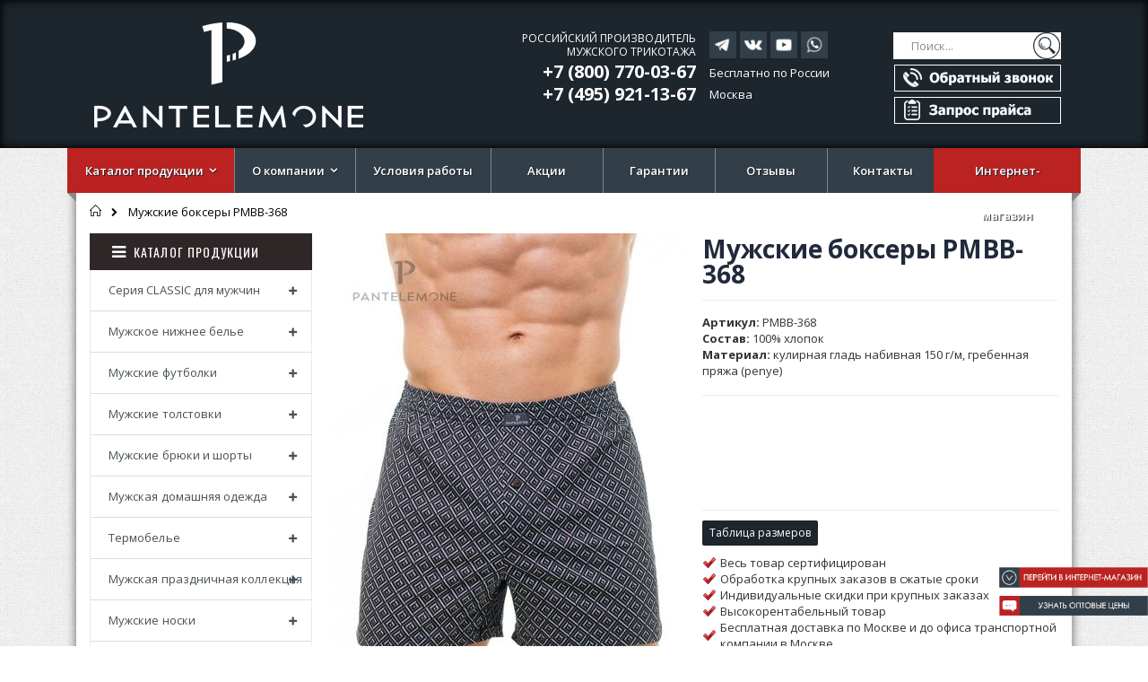

--- FILE ---
content_type: text/html; charset=UTF-8
request_url: https://pantelemone.ru/muzhskie-boksery-pmbb-368/
body_size: 24742
content:
 <!doctype html><html lang="ru"><head prefix="og: http://ogp.me/ns# fb: http://ogp.me/ns/fb# product: http://ogp.me/ns/product#"> <script>
    var BASE_URL = 'https://pantelemone.ru/';
    var require = {
        "baseUrl": "https://pantelemone.ru/pub/static/version1742834182/frontend/Smartwave/porto/ru_RU"
    };</script> <meta charset="utf-8"/>
<meta name="description" content="Мужские боксеры PMBB-368 Боксеры свободного силуэта,  на удобной закрытой плоской резинке. Выполнены из набивного полотна."/>
<meta name="keywords" content="Мужские боксеры PMBB-368"/>
<meta name="robots" content="INDEX,FOLLOW"/>
<meta name="title" content="Мужские боксеры PMBB-368"/>
<meta name="viewport" content="width=device-width, initial-scale=1, maximum-scale=1.0, user-scalable=no"/>
<meta name="format-detection" content="telephone=no"/>
<title>Мужские боксеры PMBB-368</title>
<link  rel="stylesheet" type="text/css"  media="all" href="https://pantelemone.ru/pub/static/version1742834182/_cache/merged/dd65cd2ad952e839d892fc60d7c609e8.min.css" />
<link  rel="stylesheet" type="text/css"  media="screen and (min-width: 768px)" href="https://pantelemone.ru/pub/static/version1742834182/frontend/Smartwave/porto/ru_RU/css/styles-l.min.css" />
<link  rel="stylesheet" type="text/css"  media="print" href="https://pantelemone.ru/pub/static/version1742834182/frontend/Smartwave/porto/ru_RU/css/print.min.css" />
<script  type="text/javascript"  src="https://pantelemone.ru/pub/static/version1742834182/_cache/merged/01e51eb8dd228eaeaba683a0c121ced2.min.js"></script>
<link  rel="stylesheet" type="text/css" href="//fonts.googleapis.com/css?family=Shadows+Into+Light" />
<link  rel="icon" type="image/x-icon" href="https://pantelemone.ru/pub/media/favicon/stores/1/favicon.png" />
<link  rel="shortcut icon" type="image/x-icon" href="https://pantelemone.ru/pub/media/favicon/stores/1/favicon.png" />
<link  rel="canonical" href="https://pantelemone.ru/muzhskie-boksery-pmbb-368/" />
     <link rel="stylesheet" href="//fonts.googleapis.com/css?family=Open+Sans%3A300%2C300italic%2C400%2C400italic%2C600%2C600italic%2C700%2C700italic%2C800%2C800italic&amp;v1&amp;subset=latin%2Clatin-ext" type="text/css" media="screen"/> <link href="https://fonts.googleapis.com/css?family=Oswald:300,400,700" rel="stylesheet"><link href="https://fonts.googleapis.com/css?family=Poppins:300,400,500,600,700" rel="stylesheet"> <link rel="stylesheet" type="text/css" media="all" href="https://pantelemone.ru/pub/media/porto/web/bootstrap/css/bootstrap.optimized.min.css">  <link rel="stylesheet" type="text/css" media="all" href="https://pantelemone.ru/pub/media/porto/web/css/animate.optimized.css">  <link rel="stylesheet" type="text/css" media="all" href="https://pantelemone.ru/pub/media/porto/web/css/header/type16.css"><link rel="stylesheet" type="text/css" media="all" href="https://pantelemone.ru/pub/media/porto/web/css/custom.css"><link rel="stylesheet" type="text/css" media="all" href="https://pantelemone.ru/pub/media/porto/configed_css/design_default.css"><link rel="stylesheet" type="text/css" media="all" href="https://pantelemone.ru/pub/media/porto/configed_css/settings_default.css"><script type="text/javascript">
require([
    'jquery'
], function ($) {
    $(document).ready(function(){
        $("body").addClass("layout-1140");
        $("body").addClass("boxed");
      $(".drop-menu > a").off("click").on("click", function(){
            if($(this).parent().children(".nav-sections").hasClass("visible"))
                $(this).parent().children(".nav-sections").removeClass("visible");
            else
                $(this).parent().children(".nav-sections").addClass("visible")
        });
    });
 });</script> <meta property="og:type" content="product" /><meta property="og:title" content="&#x041C;&#x0443;&#x0436;&#x0441;&#x043A;&#x0438;&#x0435;&#x20;&#x0431;&#x043E;&#x043A;&#x0441;&#x0435;&#x0440;&#x044B;&#x20;PMBB-368" /><meta property="og:image" content="https://pantelemone.ru/pub/media/catalog/product/cache/6b1c09900b407c50fce2db5e66ebc123/p/m/pmb-368__2.jpg" /><meta property="og:description" content="" /><meta property="og:url" content="https://pantelemone.ru/muzhskie-boksery-pmbb-368/" />
<!-- Magic Zoom Plus Magento 2 module version v1.5.40 [v1.6.78:v5.2.6] -->
<script type="text/javascript">window["mgctlbx$Pltm"] = "Magento 2";</script>
<link type="text/css" href="https://pantelemone.ru/pub/static/version1742834182/frontend/Smartwave/porto/ru_RU/MagicToolbox_MagicZoomPlus/css/magiczoomplus.min.css" rel="stylesheet" media="screen" />
<link type="text/css" href="https://pantelemone.ru/pub/static/version1742834182/frontend/Smartwave/porto/ru_RU/MagicToolbox_MagicZoomPlus/css/magiczoomplus.module.min.css" rel="stylesheet" media="screen" />
<script type="text/javascript" src="https://pantelemone.ru/pub/static/version1742834182/frontend/Smartwave/porto/ru_RU/MagicToolbox_MagicZoomPlus/js/magiczoomplus.min.js"></script>
<script type="text/javascript" src="https://pantelemone.ru/pub/static/version1742834182/frontend/Smartwave/porto/ru_RU/MagicToolbox_MagicZoomPlus/js/magictoolbox.utils.min.js"></script>
<script type="text/javascript">
	var mzOptions = {
		'zoomWidth':'auto',
		'zoomHeight':'auto',
		'zoomPosition':'right',
		'zoomDistance':15,
		'selectorTrigger':'click',
		'transitionEffect':true,
		'lazyZoom':true,
		'rightClick':true,
		'zoomMode':'zoom',
		'zoomOn':'hover',
		'upscale':true,
		'smoothing':true,
		'variableZoom':false,
		'zoomCaption':'off',
		'expand':'window',
		'expandZoomMode':'zoom',
		'expandZoomOn':'click',
		'expandCaption':true,
		'closeOnClickOutside':true,
		'cssClass':'',
		'hint':'once',
		'textHoverZoomHint':'Hover to zoom',
		'textClickZoomHint':'Click to zoom',
		'textExpandHint':'Click to expand',
		'textBtnClose':'Закрыть',
		'textBtnNext':'Следующий',
		'textBtnPrev':'Предыдущий'
	}
</script>
<script type="text/javascript">
	var mzMobileOptions = {
		'zoomMode':'zoom',
		'textHoverZoomHint':'Touch to zoom',
		'textClickZoomHint':'Double tap to zoom',
		'textExpandHint':'Tap to expand'
	}
</script>
 <script type="text/javascript">
(function () {
    window.allowHighlightActiveSelectorOnUpdate = true;
    window.mzOptions || (window.mzOptions = {});
    window.mzOptions['onUpdate'] = function(id, oldA, newA) {
        if (allowHighlightActiveSelectorOnUpdate && id.match(/^MagicZoomPlusImage-product-\d+$/)) {
            
            var aTags = document.querySelectorAll('.MagicToolboxSelectorsContainer a');
            for (var i = 0; i < aTags.length; i++) {
                if (aTags[i].getElementsByTagName('img').length) {
                    $mjs(aTags[i]).jRemoveClass('active-selector');

                }
            }
            $mjs(newA).jAddClass('active-selector');
        }
        allowHighlightActiveSelectorOnUpdate = true;
    }
}());</script></head><body data-container="body" data-mage-init='{"loaderAjax": {}, "loader": { "icon": "https://pantelemone.ru/pub/static/version1742834182/frontend/Smartwave/porto/ru_RU/images/loader-2.gif"}}' itemtype="http://schema.org/Product" itemscope="itemscope" class="page-product-configurable catalog-product-view product-muzhskie-boksery-pmbb-368  page-layout-2columns-left">   <script>
    try {
        if (!window.localStorage || !window.sessionStorage) {
            throw new Error();
        }

        localStorage.setItem('storage_test', 1);
        localStorage.removeItem('storage_test');
    } catch(e) {
        (function () {
            var Storage = function (type) {
                var data;

                function createCookie(name, value, days) {
                    var date, expires;

                    if (days) {
                        date = new Date();
                        date.setTime(date.getTime()+(days * 24 * 60 * 60 * 1000));
                        expires = '; expires=' + date.toGMTString();
                    } else {
                        expires = '';
                    }
                    document.cookie = name + '=' + value+expires+'; path=/';
                }

                function readCookie(name) {
                    var nameEQ = name + '=',
                        ca = document.cookie.split(';'),
                        i = 0,
                        c;

                    for (i=0; i < ca.length; i++) {
                        c = ca[i];

                        while (c.charAt(0) === ' ') {
                            c = c.substring(1,c.length);
                        }

                        if (c.indexOf(nameEQ) === 0) {
                            return c.substring(nameEQ.length, c.length);
                        }
                    }

                    return null;
                }

                function setData(data) {
                    data = encodeURIComponent(JSON.stringify(data));
                    createCookie(type === 'session' ? getSessionName() : 'localStorage', data, 365);
                }

                function clearData() {
                    createCookie(type === 'session' ? getSessionName() : 'localStorage', '', 365);
                }

                function getData() {
                    var data = type === 'session' ? readCookie(getSessionName()) : readCookie('localStorage');

                    return data ? JSON.parse(decodeURIComponent(data)) : {};
                }

                function getSessionName() {
                    if (!window.name) {
                        window.name = new Date().getTime();
                    }

                    return 'sessionStorage' + window.name;
                }

                data = getData();

                return {
                    length: 0,
                    clear: function () {
                        data = {};
                        this.length = 0;
                        clearData();
                    },

                    getItem: function (key) {
                        return data[key] === undefined ? null : data[key];
                    },

                    key: function (i) {
                        var ctr = 0,
                            k;

                        for (k in data) {
                            if (ctr.toString() === i.toString()) {
                                return k;
                            } else {
                                ctr++
                            }
                        }

                        return null;
                    },

                    removeItem: function (key) {
                        delete data[key];
                        this.length--;
                        setData(data);
                    },

                    setItem: function (key, value) {
                        data[key] = value.toString();
                        this.length++;
                        setData(data);
                    }
                };
            };

            window.localStorage.__proto__ = window.localStorage = new Storage('local');
            window.sessionStorage.__proto__ = window.sessionStorage = new Storage('session');
        })();
    }</script>           <script>
        require.config({
            deps: [
                'jquery',
                'mage/translate',
                'jquery/jquery-storageapi'
            ],
            callback: function ($) {
                'use strict';

                var dependencies = [],
                    versionObj;

                $.initNamespaceStorage('mage-translation-storage');
                $.initNamespaceStorage('mage-translation-file-version');
                versionObj = $.localStorage.get('mage-translation-file-version');

                 if (versionObj.version !== '8f55be56cb8501473f3f38e0fa22072c272d6cd4') {
                    dependencies.push(
                        'text!js-translation.json'
                    );

                }

                require.config({
                    deps: dependencies,
                    callback: function (string) {
                        if (typeof string === 'string') {
                            $.mage.translate.add(JSON.parse(string));
                            $.localStorage.set('mage-translation-storage', string);
                            $.localStorage.set(
                                'mage-translation-file-version',
                                {
                                    version: '8f55be56cb8501473f3f38e0fa22072c272d6cd4'
                                }
                            );
                        } else {
                            $.mage.translate.add($.localStorage.get('mage-translation-storage'));
                        }
                    }
                });
            }
        });</script>  <script type="text/x-magento-init">
    {
        "*": {
            "mage/cookies": {
                "expires": null,
                "path": "/",
                "domain": ".pantelemone.ru",
                "secure": false,
                "lifetime": "3600"
            }
        }
    }</script>   <noscript><div class="message global noscript"><div class="content"><p><strong>Возможно, в вашем браузере отключен JavaScript.</strong> <span>Чтобы использовать все функции на нашем сайте, обязательно включите поддержку Javascript в своем браузере.</span></p></div></div></noscript>      <script type="text/javascript">
require([
    'jquery'
], function ($) {
    $(document).ready(function(){
        if(!($("body").hasClass("product-type-default") || $("body").hasClass("product-type-carousel") || $("body").hasClass("product-type-fullwidth") || $("body").hasClass("product-type-grid") || $("body").hasClass("product-type-sticky-right") || $("body").hasClass("product-type-wide-grid"))) {
              if($(".block.upsell").length > 0) {
            var u = $('<div class="main-upsell-product-detail"/>');
            $('<div class="container"/>').html($(".block.upsell").detach()).appendTo(u);
            $("#maincontent").after(u);
        }
     }
     });
});</script>    <div class="page-wrapper"> <header class="page-header type16 header-newskin" >  <div class="panel wrapper"><div class="panel header"> <a class="action skip contentarea" href="#contentarea"><span>Перейти к содержанию</span></a>         <div class="switcher language switcher-language" data-ui-id="language-switcher" id="switcher-language"><strong class="label switcher-label"><span>Язык</span></strong> <div class="actions dropdown options switcher-options"><div class="action toggle switcher-trigger" id="switcher-language-trigger"><strong class="view-default"> <span>Default Store View</span></strong></div><ul class="dropdown switcher-dropdown" data-mage-init='{"dropdownDialog":{ "appendTo":"#switcher-language > .options", "triggerTarget":"#switcher-language-trigger", "closeOnMouseLeave": false, "triggerClass":"active", "parentClass":"active", "buttons":null}}'>    <li class="view-demo_fr switcher-option"><a href="#" data-post="" title="It will be automatically added once you set up more multi store views."> Add More</a></li> </ul></div></div> <ul class="header links">  <li class="greet welcome" data-bind="scope: 'customer'"><!-- ko if: customer().fullname --><span data-bind="text: new String('Добро пожаловать, %1!').replace('%1', customer().fullname)"></span> <!-- /ko --><!-- ko ifnot: customer().fullname --><span data-bind='html:""'></span>  <!-- /ko --></li> <script type="text/x-magento-init">
        {
            "*": {
                "Magento_Ui/js/core/app": {
                    "components": {
                        "customer": {
                            "component": "Magento_Customer/js/view/customer"
                        }
                    }
                }
            }
        }</script>   <li class="item link compare hide" data-bind="scope: 'compareProducts'" data-role="compare-products-link"><a class="action compare" title="Сравнение товаров" data-bind="attr: {'href': compareProducts().listUrl}, css: {'': !compareProducts().count}" ><em class="porto-icon-chart hidden-xs"></em> Сравнить (<span class="counter qty" data-bind="text: compareProducts().countCaption"></span>)</a></li> <script type="text/x-magento-init">
{"[data-role=compare-products-link]": {"Magento_Ui/js/core/app": {"components":{"compareProducts":{"component":"Magento_Catalog\/js\/view\/compare-products"}}}}}</script> <li><a href="https://pantelemone.ru/contact">Обратная связь</a></li><li><a href="https://pantelemone.ru/news/" >Новости</a></li> <li class="authorization-link" data-label="или"><a href="https://pantelemone.ru/customer/account/login/referer/aHR0cHM6Ly9wYW50ZWxlbW9uZS5ydS9tdXpoc2tpZS1ib2tzZXJ5LXBtYmItMzY4Lw%2C%2C/">Войдите</a></li><li><a href="https://pantelemone.ru/customer/account/create/" >Создать учётную запись</a></li></ul></div></div><div class="header content">    <a class="logo" href="https://pantelemone.ru/" title=""> <img src="https://pantelemone.ru/pub/media/logo/stores/1/logo_1.png" alt="" width="300" height="64" /></a>   <div data-block="minicart" class="minicart-wrapper"><a class="action showcart" href="https://pantelemone.ru/checkout/cart/" data-bind="scope: 'minicart_content'"><span class="text">Cart</span> <span class="counter qty empty" data-bind="css: { empty: !!getCartParam('summary_count') == false }, blockLoader: isLoading"><span class="counter-number"><!-- ko if: getCartParam('summary_count') --><!-- ko text: getCartParam('summary_count') --><!-- /ko --><!-- /ko --><!-- ko ifnot: getCartParam('summary_count') -->0<!-- /ko --></span> <span class="counter-label"><!-- ko i18n: 'items' --><!-- /ko --></span></span></a>  <script>
        window.checkout = {"shoppingCartUrl":"https:\/\/pantelemone.ru\/checkout\/cart\/","checkoutUrl":"https:\/\/pantelemone.ru\/checkout\/","updateItemQtyUrl":"https:\/\/pantelemone.ru\/checkout\/sidebar\/updateItemQty\/","removeItemUrl":"https:\/\/pantelemone.ru\/checkout\/sidebar\/removeItem\/","imageTemplate":"Magento_Catalog\/product\/image_with_borders","baseUrl":"https:\/\/pantelemone.ru\/","minicartMaxItemsVisible":5,"websiteId":"1","maxItemsToDisplay":10,"customerLoginUrl":"https:\/\/pantelemone.ru\/customer\/account\/login\/referer\/aHR0cHM6Ly9wYW50ZWxlbW9uZS5ydS9tdXpoc2tpZS1ib2tzZXJ5LXBtYmItMzY4Lw%2C%2C\/","isRedirectRequired":false,"autocomplete":"off","captcha":{"user_login":{"isCaseSensitive":false,"imageHeight":50,"imageSrc":"","refreshUrl":"https:\/\/pantelemone.ru\/captcha\/refresh\/","isRequired":false},"guest_checkout":{"isCaseSensitive":false,"imageHeight":50,"imageSrc":"","refreshUrl":"https:\/\/pantelemone.ru\/captcha\/refresh\/","isRequired":false}}};</script><script type="text/x-magento-init">
    {
        "[data-block='minicart']": {
            "Magento_Ui/js/core/app": {"components":{"minicart_content":{"children":{"subtotal.container":{"children":{"subtotal":{"children":{"subtotal.totals":{"config":{"display_cart_subtotal_incl_tax":0,"display_cart_subtotal_excl_tax":1,"template":"Magento_Tax\/checkout\/minicart\/subtotal\/totals"},"children":{"subtotal.totals.msrp":{"component":"Magento_Msrp\/js\/view\/checkout\/minicart\/subtotal\/totals","config":{"displayArea":"minicart-subtotal-hidden","template":"Magento_Msrp\/checkout\/minicart\/subtotal\/totals"}}},"component":"Magento_Tax\/js\/view\/checkout\/minicart\/subtotal\/totals"}},"component":"uiComponent","config":{"template":"Magento_Checkout\/minicart\/subtotal"}}},"component":"uiComponent","config":{"displayArea":"subtotalContainer"}},"item.renderer":{"component":"uiComponent","config":{"displayArea":"defaultRenderer","template":"Magento_Checkout\/minicart\/item\/default"},"children":{"item.image":{"component":"Magento_Catalog\/js\/view\/image","config":{"template":"Magento_Catalog\/product\/image","displayArea":"itemImage"}},"checkout.cart.item.price.sidebar":{"component":"uiComponent","config":{"template":"Magento_Checkout\/minicart\/item\/price","displayArea":"priceSidebar"}}}},"extra_info":{"component":"uiComponent","config":{"displayArea":"extraInfo"}},"promotion":{"component":"uiComponent","config":{"displayArea":"promotion"}}},"config":{"itemRenderer":{"default":"defaultRenderer","simple":"defaultRenderer","virtual":"defaultRenderer"},"template":"Magento_Checkout\/minicart\/content"},"component":"Magento_Checkout\/js\/view\/minicart"}},"types":[]}        },
        "*": {
            "Magento_Ui/js/block-loader": "https://pantelemone.ru/pub/static/version1742834182/frontend/Smartwave/porto/ru_RU/images/loader-1.gif"
        }
    }</script></div> <span data-action="toggle-nav" class="action nav-toggle"><span>Переключение навигации</span></span>   <div class="block block-search"><div class="block block-title"><strong>Поиск</strong></div><div class="block block-content"><form class="form minisearch" id="search_mini_form" action="https://pantelemone.ru/catalogsearch/result/" method="get"><div class="field search"><label class="label" for="search" data-role="minisearch-label"><span>Поиск</span></label> <div class="control"><input id="search" data-mage-init='{"quickSearch":{ "formSelector":"#search_mini_form", "url":"https://pantelemone.ru/search/ajax/suggest/", "destinationSelector":"#search_autocomplete"} }' type="text" name="q" value="" placeholder="Поиск..." class="input-text" maxlength="128" role="combobox" aria-haspopup="false" aria-autocomplete="both" autocomplete="off"/><div id="search_autocomplete" class="search-autocomplete"></div> <div class="nested"><a class="action advanced" href="https://pantelemone.ru/catalogsearch/advanced/" data-action="advanced-search">Расширенный поиск</a></div> </div></div><div class="actions"><button type="submit" title="Поиск" class="action search"><span>Поиск</span></button></div></form></div></div> <div class="custom-block"><div class="head_text">
	<p class="slogan">РОССИЙСКИЙ ПРОИЗВОДИТЕЛЬ</p>
	<p class="slogan">МУЖСКОГО ТРИКОТАЖА</p>
	<p class="slogan2">РОССИЙСКИЙ ПРОИЗВОДИТЕЛЬ МУЖСКОГО ТРИКОТАЖА</p>
	<p class="tel1"><a href="tel:+78007700367">+7 (800) 770-03-67</a></p>
	<p class="tel_text3">Бесплатно по России</p>
	<p class="tel2"><a href="tel:+74959211367">+7 (495) 921-13-67</a></p>
</div>
		
<div class="social_icons">
	<a href="https://t.me/pantelemonebrand" target="_blank" rel="nofollow"><img src="/images/new_tg3.png" alt="Мы в Telegram" class="socim"/></a>
	<a href="https://vk.com/pantelemone" target="_blank" rel="nofollow"><img src="/images/new_vk3.png" alt="Мы ВКонтакте" class="socim"/></a>
	<a href="https://www.youtube.com/user/PanteLemone" target="_blank" rel="nofollow"><img src="/images/new_yt3.png" alt="Мы на YouTube" class="socim"/></a>
	<a href="https://api.whatsapp.com/send?phone=79165854458" target="_blank" rel="nofollow"><img src="/images/new_wa3.png" alt="Мы в WhatsApp" class="socim"/></a>
	
	<p class="tel_text1">Бесплатно по России</p>
	<p class="tel_text2">Москва</p>
</div>


<div class="phones_buttons">
	<a class="bblue_btn call_back" href="#"><img src="/images/button1.png" alt="Обратный звонок"></a>
	<a class="bblue_btn get_price" href="#"><img src="/images/button2.png" alt="Запрос прайса"></a>
</div>

<div class="mobile_call_icons">
	<a class="bblue_btn call_back" id="mob_callback" href="#"><img src="/images/mob_callback.png" alt="Обратный звонок" /></a>
	<a class="bblue_btn get_price" id="mob_get_price" href="#"><img src="/images/mob_price.png" alt="Запрос прайса" /></a>
</div>

<div class="mob_work_time">
	<p><strong>Пн-Чт:</strong> 8:00-17:00</p>
	<p><strong>Пт:</strong> 8:00-16:00</p>
	<a href="https://pantelemone.su" target="_blank"><img src="/images/rozn_but.png" alt="Розничный интернет-магазин" /></a>
</div></div></div>   <div class="sections nav-sections"> <div class="section-items nav-sections-items" data-mage-init='{"tabs":{"openedState":"active"}}'>  <div class="section-item-title nav-sections-item-title" data-role="collapsible"><a class="nav-sections-item-switch" data-toggle="switch" href="#store.menu">Меню</a></div><div class="section-item-content nav-sections-item-content" id="store.menu" data-role="content">     <nav class="navigation sw-megamenu " role="navigation"><ul>
<li class="ui-menu-item level0 classic parent" id="red_menu">
	<div class="open-children-toggle"></div> 
	<a href="https://pantelemone.ru/#catalog" class="level-top"><span>Каталог продукции</span></a>
	<div class="level0 submenu">
		<div class="row">
			<ul class="subchildmenu">
				<li class="ui-menu-item level1"> 
					<a href="/seriya-classic-dlya-muzhchin/"><span>Серия CLASSIC для мужчин</span></a>
				</li>
				<li class="ui-menu-item level1"> 
					<a href="/muzhskoe-nizhnee-bele/"><span>Мужское нижнее белье</span></a>
				</li>
				<li class="ui-menu-item level1"> 
					<a href="/muzhskie-futbolki/"><span>Мужские футболки</span></a>
				</li>
				<li class="ui-menu-item level1"> 
					<a href="/muzhskie-tolstovki/"><span>Мужские толстовки</span></a>
				</li>
				<li class="ui-menu-item level1"> 
					<a href="/muzhskie-brjuki-i-shorty/"><span>Мужские брюки и шорты</span></a>
				</li>
				<li class="ui-menu-item level1"> 
					<a href="/muzhskaya-domashnyaya-odezhda/"><span>Мужская домашняя одежда</span></a>
				</li>
				<li class="ui-menu-item level1"> 
					<a href="/termobele/"><span>Термобелье</span></a>
				</li>
				<li class="ui-menu-item level1"> 
					<a href="/muzhskaya-podarochnaya-kollekcija/"><span>Мужская праздничная коллекция</span></a>
				</li>
				<li class="ui-menu-item level1"> 
					<a href="/muzhskie-noski/"><span>Мужские носки</span></a>
				</li>
				<li class="ui-menu-item level1"> 
					<a href="/odezhda-bolshikh-razmerov/"><span>Одежда больших размеров</span></a>
				</li>
			</ul>
		</div>
	</div>
</li>

<li class="ui-menu-item level0 classic parent">
<div class="open-children-toggle"></div>
<a class="level-top" href="/o-kompanii"><span>О компании</span></a>
<div class="level0 submenu">
<div class="row">
<ul class="subchildmenu">
<li class="ui-menu-item level1"><a href="/news"><span>Новости</span></a></li>
<li class="ui-menu-item level1"><a href="/sobytija"><span>События</span></a></li>
<li class="ui-menu-item level1"><a href="/nagrady"><span>Награды</span></a></li>
<li class="ui-menu-item level1"><a href="/proizvodstvo"><span>Производство</span></a></li>
<li class="ui-menu-item level1"><a href="/sertifikaty"><span>Сертификаты</span></a></li>
<!-- li class="ui-menu-item level1"><a href="/documents"><span>Документы</span></a></li>-->
</ul>
</div>
</div>
</li>
<li class="ui-menu-item level0"><a class="level-top" href="/uslovija-raboty"><span>Условия работы</span></a></li>
<li class="ui-menu-item level0"><a class="level-top" href="/akcii"><span>Акции</span></a></li>
<li class="ui-menu-item level0"><a class="level-top" href="/garantii"><span>Гарантии</span></a></li>
<li class="ui-menu-item level0"><a class="level-top" href="/otzyvy"><span>Отзывы</span></a></li>
<li class="ui-menu-item level0"><a class="level-top" href="/kontakty"><span>Контакты</span></a></li>
<li id="red_menu2" class="ui-menu-item level0"><a id="rozn" onclick="yaCounter38883450.reachGoal('buy'); return true;"  class="level-top" href="https://pantelemone.su" target="_blank"><span>Интернет-магазин</span></a></li>

</ul></nav><script type="text/javascript">
    require([
        'jquery',
        'Smartwave_Megamenu/js/sw_megamenu'
    ], function ($) {
        $(".sw-megamenu").swMegamenu();
    });</script></div>  <div class="section-item-title nav-sections-item-title" data-role="collapsible"><a class="nav-sections-item-switch" data-toggle="switch" href="#store.links">Учётная запись</a></div><div class="section-item-content nav-sections-item-content" id="store.links" data-role="content"><!-- Account links --></div>  <div class="section-item-title nav-sections-item-title" data-role="collapsible"><a class="nav-sections-item-switch" data-toggle="switch" href="#store.settings">Настройки</a></div><div class="section-item-content nav-sections-item-content" id="store.settings" data-role="content">      <div class="switcher language switcher-language" data-ui-id="language-switcher" id="switcher-language-nav"><strong class="label switcher-label"><span>Язык</span></strong> <div class="actions dropdown options switcher-options"><div class="action toggle switcher-trigger" id="switcher-language-trigger-nav"><strong class="view-default"> <span>Default Store View</span></strong></div><ul class="dropdown switcher-dropdown" data-mage-init='{"dropdownDialog":{ "appendTo":"#switcher-language-nav > .options", "triggerTarget":"#switcher-language-trigger-nav", "closeOnMouseLeave": false, "triggerClass":"active", "parentClass":"active", "buttons":null}}'>    <li class="view-demo_fr switcher-option"><a href="#" data-post="" title="It will be automatically added once you set up more multi store views."> Add More</a></li> </ul></div></div>  </div></div></div> </header>  <div class="breadcrumbs"><ul class="items"> <li class="item home"> <a href="https://pantelemone.ru/" title="Перейти на главную страницу">Главная</a> </li>  <li class="item product"> <strong>Мужские боксеры PMBB-368</strong> </li> </ul></div><main id="maincontent" class="page-main"> <a id="contentarea" tabindex="-1"></a><div class="page messages"> <div data-placeholder="messages"></div> <div data-bind="scope: 'messages'"><!-- ko if: cookieMessages && cookieMessages.length > 0 --><div role="alert" data-bind="foreach: { data: cookieMessages, as: 'message' }" class="messages"><div data-bind="attr: { class: 'message-' + message.type + ' ' + message.type + ' message', 'data-ui-id': 'message-' + message.type }"><div data-bind="html: message.text"></div></div></div><!-- /ko --><!-- ko if: messages().messages && messages().messages.length > 0 --><div role="alert" data-bind="foreach: { data: messages().messages, as: 'message' }" class="messages"><div data-bind="attr: { class: 'message-' + message.type + ' ' + message.type + ' message', 'data-ui-id': 'message-' + message.type }"><div data-bind="html: message.text"></div></div></div><!-- /ko --></div><script type="text/x-magento-init">
    {
        "*": {
            "Magento_Ui/js/core/app": {
                "components": {
                        "messages": {
                            "component": "Magento_Theme/js/view/messages"
                        }
                    }
                }
            }
    }</script></div><div class="columns"><div class="column main"><div class="product media"> <a id="gallery-prev-area" tabindex="-1"></a><div class="action-skip-wrapper"> <a class="action skip gallery-next-area" href="#gallery-next-area"><span>Перейти к концу галереи изображений</span></a></div><div class="action-skip-wrapper"> <a class="action skip gallery-prev-area" href="#gallery-prev-area"><span>Перейти к началу галереи изображений</span></a></div> <a id="gallery-next-area" tabindex="-1"></a><div class="MagicToolboxContainer selectorsBottom minWidth" data-mage-init='{"magicToolboxThumbSwitcher": {"playIfBase":1,"showRelated":0,"videoAutoRestart":1,"tool":"magiczoomplus","switchMethod":"click","productId":"14414"}}'><div id="mtImageContainer" style="display: block;"><div><a id="MagicZoomPlusImage-product-14414"  class="MagicZoom" href="https://pantelemone.ru/pub/media/catalog/product/cache/10f519365b01716ddb90abc57de5a837/p/m/pmb-368__2.jpg" title="Мужские боксеры PMBB-368" data-options="cssClass:dark-bg;hint:off;textHoverZoomHint:Увеличить;textClickZoomHint:Нажмите для увеличения;textExpandHint:Открыть;textBtnNext:Следующая;textBtnPrev:Предыдущая;" data-mobile-options="textHoverZoomHint:Увеличить;textClickZoomHint:Двойное нажатие для увеличения;textExpandHint:Открыть;"><img itemprop="image" src="https://pantelemone.ru/pub/media/catalog/product/cache/a7c1418dee1517cf6845ee44d66caeee/p/m/pmb-368__2.jpg"   alt="Мужские боксеры PMBB-368" /></a></div></div><div id="mt360Container" style="display: none;"></div><div id="mtVideoContainer" style="display: none;"></div>  <div class="MagicToolboxSelectorsContainer hidden-container"><div id="MagicToolboxSelectors14414" class=""><a class="mt-thumb-switcher active-selector " data-zoom-id="MagicZoomPlusImage-product-14414" href="https://pantelemone.ru/pub/media/catalog/product/cache/10f519365b01716ddb90abc57de5a837/p/m/pmb-368__2.jpg"  data-image="https://pantelemone.ru/pub/media/catalog/product/cache/a7c1418dee1517cf6845ee44d66caeee/p/m/pmb-368__2.jpg" title="Мужские боксеры PMBB-368"><img src="https://pantelemone.ru/pub/media/catalog/product/cache/01f04df0bd01d764594bf34f678aca82/p/m/pmb-368__2.jpg"  alt="Мужские боксеры PMBB-368" /></a></div></div></div> <script type="text/x-magento-init">
    {
        "[data-gallery-role=gallery-placeholder]": {
            "Magento_ProductVideo/js/fotorama-add-video-events": {
                "videoData": [{"mediaType":"image","videoUrl":null,"isBase":true}],
                "videoSettings": [{"playIfBase":"1","showRelated":"0","videoAutoRestart":"1"}],
                "optionsVideoData": {"14411":[{"mediaType":"image","videoUrl":null,"isBase":true}],"14412":[{"mediaType":"image","videoUrl":null,"isBase":true}],"14413":[{"mediaType":"image","videoUrl":null,"isBase":true}]}            }
        }
    }</script></div><div class="product-info-main">  <div class="page-title-wrapper product"><h1 class="page-title"  ><span class="base" data-ui-id="page-title-wrapper" itemprop="name">Мужские боксеры PMBB-368</span></h1></div>    <div class="product-reviews-summary empty"><div class="reviews-actions"><a class="action add" href="https://pantelemone.ru/muzhskie-boksery-pmbb-368/#review-form">Оставить отзыв</a></div></div><div class="product-info-price"><div class="price-box price-final_price" data-role="priceBox" data-product-id="14414" data-price-box="product-id-14414">  <span class="normal-price">  <span class="price-container price-final_price tax weee"  itemprop="offers" itemscope itemtype="http://schema.org/Offer"> <span class="price-label">Начиная с</span>  <span  id="product-price-14414"  data-price-amount="0" data-price-type="finalPrice" class="price-wrapper " ><span class="price">0,00 руб.</span></span>   <meta itemprop="price" content="0" /><meta itemprop="priceCurrency" content="RUB" /></span></span>  </div><div class="product-info-stock-sku">      <div class="product attribute sku"><strong class="type">Артикул</strong> <div class="value" itemprop="sku">PMBB-368</div></div></div></div> <div class="attr-custom product-info-stock-sku"><strong class="attr-custom__label">Состав:</strong> <span class="attr-custom__value value"> 100% хлопок</span> <br/><strong class="attr-custom__label">Материал:</strong> <span class="attr-custom__value value"> кулирная гладь набивная 150 г/м, гребенная пряжа (penye)</span></div><div class="price-box price-tier_price" data-role="priceBox" data-product-id="14414" data-price-box="product-id-14414"> <script type="text/x-magento-template" id="tier-prices-template">
    <ul class="prices-tier items">
        <% _.each(tierPrices, function(item, key) { %>
        <%  var priceStr = '<span class="price-container price-tier_price">'
                + '<span data-price-amount="' + priceUtils.formatPrice(item.price, currencyFormat) + '"'
                + ' data-price-type=""' + ' class="price-wrapper ">'
                + '<span class="price">' + priceUtils.formatPrice(item.price, currencyFormat) + '</span>'
                + '</span>'
            + '</span>'; %>
        <li class="item">
            <%= $t('Buy %1 for %2 each and').replace('%1', item.qty).replace('%2', priceStr) %>
                <strong class="benefit">
                        <%= $t('save') %><span class="percent tier-<%= key %>">&nbsp;<%= item.percentage %></span>%</strong></li>
        <% }); %></ul></script><div data-role="tier-price-block"></div></div>   <div class="product-add-form"><form data-product-sku="PMBB-368" action="https://pantelemone.ru/checkout/cart/add/uenc/aHR0cHM6Ly9wYW50ZWxlbW9uZS5ydS9tdXpoc2tpZS1ib2tzZXJ5LXBtYmItMzY4Lw%2C%2C/product/14414/" method="post" id="product_addtocart_form"><input type="hidden" name="product" value="14414" /><input type="hidden" name="selected_configurable_option" value="" /><input type="hidden" name="related_product" id="related-products-field" value="" /><input type="hidden" name="item" value="14414" /><input name="form_key" type="hidden" value="KyAU8TmB5nplPw3i" />        <div class="product-options-wrapper" id="product-options-wrapper" data-hasrequired="* Обязательные поля"><div class="fieldset" tabindex="0">  <div class="swatch-opt" data-role="swatch-options"></div><script type="text/x-magento-init">
    {
        "[data-role=swatch-options]": {
            "Magento_Swatches/js/swatch-renderer": {
                "jsonConfig": {"attributes":{"93":{"id":"93","code":"color","label":"\u0426\u0432\u0435\u0442","options":[{"id":"412","label":"\u0413\u0435\u043e\u043c\u0435\u0442\u0440\u0438\u044f \u0437\u0435\u043b\u0435\u043d\u0430\u044f \u043a\u0430\u043a\u0430\u043e","products":["14411","14412","14413"]}],"position":"0"},"167":{"id":"167","code":"big_size","label":"\u0420\u0430\u0437\u043c\u0435\u0440\u044b \u043e\u0434\u0435\u0436\u0434\u044b","options":[{"id":"12","label":"58 \u0440\u0430\u0437\u043c\u0435\u0440","products":["14411"]},{"id":"13","label":"60 \u0440\u0430\u0437\u043c\u0435\u0440","products":["14412"]},{"id":"14","label":"62 \u0440\u0430\u0437\u043c\u0435\u0440","products":["14413"]}],"position":"1"}},"template":"<%- data.price %>\u00a0\u0440\u0443\u0431.","currencyFormat":"%s\u00a0\u0440\u0443\u0431.","optionPrices":{"14411":{"oldPrice":{"amount":0},"basePrice":{"amount":0},"finalPrice":{"amount":0},"tierPrices":[]},"14412":{"oldPrice":{"amount":0},"basePrice":{"amount":0},"finalPrice":{"amount":0},"tierPrices":[]},"14413":{"oldPrice":{"amount":0},"basePrice":{"amount":0},"finalPrice":{"amount":0},"tierPrices":[]}},"priceFormat":{"pattern":"%s\u00a0\u0440\u0443\u0431.","precision":2,"requiredPrecision":2,"decimalSymbol":",","groupSymbol":"\u00a0","groupLength":3,"integerRequired":false},"prices":{"oldPrice":{"amount":0},"basePrice":{"amount":0},"finalPrice":{"amount":0}},"productId":"14414","chooseText":"\u0412\u044b\u0431\u0435\u0440\u0438\u0442\u0435 \u0432\u0430\u0440\u0438\u0430\u043d\u0442...","images":[],"index":{"14411":{"93":"412","167":"12"},"14412":{"93":"412","167":"13"},"14413":{"93":"412","167":"14"}},"magictoolbox":{"useOriginalGallery":false,"galleryData":{"14414":"<div class=\"MagicToolboxContainer selectorsBottom minWidth\" data-mage-init='{\"magicToolboxThumbSwitcher\": {\"playIfBase\":1,\"showRelated\":0,\"videoAutoRestart\":1,\"tool\":\"magiczoomplus\",\"switchMethod\":\"click\",\"productId\":\"14414\"}}'><div id=\"mtImageContainer\" style=\"display: block;\"><div><a id=\"MagicZoomPlusImage-product-14414\"  class=\"MagicZoom\" href=\"https:\/\/pantelemone.ru\/pub\/media\/catalog\/product\/cache\/10f519365b01716ddb90abc57de5a837\/p\/m\/pmb-368__2.jpg\" title=\"\u041c\u0443\u0436\u0441\u043a\u0438\u0435 \u0431\u043e\u043a\u0441\u0435\u0440\u044b PMBB-368\" data-options=\"cssClass:dark-bg;hint:off;textHoverZoomHint:\u0423\u0432\u0435\u043b\u0438\u0447\u0438\u0442\u044c;textClickZoomHint:\u041d\u0430\u0436\u043c\u0438\u0442\u0435 \u0434\u043b\u044f \u0443\u0432\u0435\u043b\u0438\u0447\u0435\u043d\u0438\u044f;textExpandHint:\u041e\u0442\u043a\u0440\u044b\u0442\u044c;textBtnNext:\u0421\u043b\u0435\u0434\u0443\u044e\u0449\u0430\u044f;textBtnPrev:\u041f\u0440\u0435\u0434\u044b\u0434\u0443\u0449\u0430\u044f;\" data-mobile-options=\"textHoverZoomHint:\u0423\u0432\u0435\u043b\u0438\u0447\u0438\u0442\u044c;textClickZoomHint:\u0414\u0432\u043e\u0439\u043d\u043e\u0435 \u043d\u0430\u0436\u0430\u0442\u0438\u0435 \u0434\u043b\u044f \u0443\u0432\u0435\u043b\u0438\u0447\u0435\u043d\u0438\u044f;textExpandHint:\u041e\u0442\u043a\u0440\u044b\u0442\u044c;\"><img itemprop=\"image\" src=\"https:\/\/pantelemone.ru\/pub\/media\/catalog\/product\/cache\/a7c1418dee1517cf6845ee44d66caeee\/p\/m\/pmb-368__2.jpg\"   alt=\"\u041c\u0443\u0436\u0441\u043a\u0438\u0435 \u0431\u043e\u043a\u0441\u0435\u0440\u044b PMBB-368\" \/><\/a><\/div><\/div><div id=\"mt360Container\" style=\"display: none;\"><\/div><div id=\"mtVideoContainer\" style=\"display: none;\"><\/div>  <div class=\"MagicToolboxSelectorsContainer hidden-container\"><div id=\"MagicToolboxSelectors14414\" class=\"\"><a class=\"mt-thumb-switcher active-selector \" data-zoom-id=\"MagicZoomPlusImage-product-14414\" href=\"https:\/\/pantelemone.ru\/pub\/media\/catalog\/product\/cache\/10f519365b01716ddb90abc57de5a837\/p\/m\/pmb-368__2.jpg\"  data-image=\"https:\/\/pantelemone.ru\/pub\/media\/catalog\/product\/cache\/a7c1418dee1517cf6845ee44d66caeee\/p\/m\/pmb-368__2.jpg\" title=\"\u041c\u0443\u0436\u0441\u043a\u0438\u0435 \u0431\u043e\u043a\u0441\u0435\u0440\u044b PMBB-368\"><img src=\"https:\/\/pantelemone.ru\/pub\/media\/catalog\/product\/cache\/01f04df0bd01d764594bf34f678aca82\/p\/m\/pmb-368__2.jpg\"  alt=\"\u041c\u0443\u0436\u0441\u043a\u0438\u0435 \u0431\u043e\u043a\u0441\u0435\u0440\u044b PMBB-368\" \/><\/a><\/div><\/div><\/div>","14411":"<div class=\"MagicToolboxContainer selectorsBottom minWidth\"><div id=\"mtImageContainer\" style=\"display: block;\"><div><a id=\"MagicZoomPlusImage-product-14411\"  class=\"MagicZoom\" href=\"https:\/\/pantelemone.ru\/pub\/media\/catalog\/product\/cache\/10f519365b01716ddb90abc57de5a837\/p\/m\/pmb-368__1_6.jpg\" title=\"\u041c\u0443\u0436\u0441\u043a\u0438\u0435 \u0431\u043e\u043a\u0441\u0435\u0440\u044b PMBB-368-\u0413\u0435\u043e\u043c\u0435\u0442\u0440\u0438\u044f \u0437\u0435\u043b\u0435\u043d\u0430\u044f \u043a\u0430\u043a\u0430\u043e-58 \u0440\u0430\u0437\u043c\u0435\u0440\" data-options=\"cssClass:dark-bg;hint:off;textHoverZoomHint:\u0423\u0432\u0435\u043b\u0438\u0447\u0438\u0442\u044c;textClickZoomHint:\u041d\u0430\u0436\u043c\u0438\u0442\u0435 \u0434\u043b\u044f \u0443\u0432\u0435\u043b\u0438\u0447\u0435\u043d\u0438\u044f;textExpandHint:\u041e\u0442\u043a\u0440\u044b\u0442\u044c;textBtnNext:\u0421\u043b\u0435\u0434\u0443\u044e\u0449\u0430\u044f;textBtnPrev:\u041f\u0440\u0435\u0434\u044b\u0434\u0443\u0449\u0430\u044f;\" data-mobile-options=\"textHoverZoomHint:\u0423\u0432\u0435\u043b\u0438\u0447\u0438\u0442\u044c;textClickZoomHint:\u0414\u0432\u043e\u0439\u043d\u043e\u0435 \u043d\u0430\u0436\u0430\u0442\u0438\u0435 \u0434\u043b\u044f \u0443\u0432\u0435\u043b\u0438\u0447\u0435\u043d\u0438\u044f;textExpandHint:\u041e\u0442\u043a\u0440\u044b\u0442\u044c;\"><img itemprop=\"image\" src=\"https:\/\/pantelemone.ru\/pub\/media\/catalog\/product\/cache\/a7c1418dee1517cf6845ee44d66caeee\/p\/m\/pmb-368__1_6.jpg\"   alt=\"\u041c\u0443\u0436\u0441\u043a\u0438\u0435 \u0431\u043e\u043a\u0441\u0435\u0440\u044b PMBB-368-\u0413\u0435\u043e\u043c\u0435\u0442\u0440\u0438\u044f \u0437\u0435\u043b\u0435\u043d\u0430\u044f \u043a\u0430\u043a\u0430\u043e-58 \u0440\u0430\u0437\u043c\u0435\u0440\" \/><\/a><\/div><\/div><div id=\"mt360Container\" style=\"display: none;\"><\/div><div id=\"mtVideoContainer\" style=\"display: none;\"><\/div>  <div class=\"MagicToolboxSelectorsContainer hidden-container\"><div id=\"MagicToolboxSelectors14411\" class=\"\"><a class=\"mt-thumb-switcher active-selector \" data-zoom-id=\"MagicZoomPlusImage-product-14411\" href=\"https:\/\/pantelemone.ru\/pub\/media\/catalog\/product\/cache\/10f519365b01716ddb90abc57de5a837\/p\/m\/pmb-368__1_6.jpg\"  data-image=\"https:\/\/pantelemone.ru\/pub\/media\/catalog\/product\/cache\/a7c1418dee1517cf6845ee44d66caeee\/p\/m\/pmb-368__1_6.jpg\" title=\"\u041c\u0443\u0436\u0441\u043a\u0438\u0435 \u0431\u043e\u043a\u0441\u0435\u0440\u044b PMBB-368-\u0413\u0435\u043e\u043c\u0435\u0442\u0440\u0438\u044f \u0437\u0435\u043b\u0435\u043d\u0430\u044f \u043a\u0430\u043a\u0430\u043e-58 \u0440\u0430\u0437\u043c\u0435\u0440\"><img src=\"https:\/\/pantelemone.ru\/pub\/media\/catalog\/product\/cache\/01f04df0bd01d764594bf34f678aca82\/p\/m\/pmb-368__1_6.jpg\"  alt=\"\u041c\u0443\u0436\u0441\u043a\u0438\u0435 \u0431\u043e\u043a\u0441\u0435\u0440\u044b PMBB-368-\u0413\u0435\u043e\u043c\u0435\u0442\u0440\u0438\u044f \u0437\u0435\u043b\u0435\u043d\u0430\u044f \u043a\u0430\u043a\u0430\u043e-58 \u0440\u0430\u0437\u043c\u0435\u0440\" \/><\/a><\/div><\/div><\/div>","14412":"<div class=\"MagicToolboxContainer selectorsBottom minWidth\"><div id=\"mtImageContainer\" style=\"display: block;\"><div><a id=\"MagicZoomPlusImage-product-14412\"  class=\"MagicZoom\" href=\"https:\/\/pantelemone.ru\/pub\/media\/catalog\/product\/cache\/10f519365b01716ddb90abc57de5a837\/p\/m\/pmb-368__1_1_1.jpg\" title=\"\u041c\u0443\u0436\u0441\u043a\u0438\u0435 \u0431\u043e\u043a\u0441\u0435\u0440\u044b PMBB-368-\u0413\u0435\u043e\u043c\u0435\u0442\u0440\u0438\u044f \u0437\u0435\u043b\u0435\u043d\u0430\u044f \u043a\u0430\u043a\u0430\u043e-60 \u0440\u0430\u0437\u043c\u0435\u0440\" data-options=\"cssClass:dark-bg;hint:off;textHoverZoomHint:\u0423\u0432\u0435\u043b\u0438\u0447\u0438\u0442\u044c;textClickZoomHint:\u041d\u0430\u0436\u043c\u0438\u0442\u0435 \u0434\u043b\u044f \u0443\u0432\u0435\u043b\u0438\u0447\u0435\u043d\u0438\u044f;textExpandHint:\u041e\u0442\u043a\u0440\u044b\u0442\u044c;textBtnNext:\u0421\u043b\u0435\u0434\u0443\u044e\u0449\u0430\u044f;textBtnPrev:\u041f\u0440\u0435\u0434\u044b\u0434\u0443\u0449\u0430\u044f;\" data-mobile-options=\"textHoverZoomHint:\u0423\u0432\u0435\u043b\u0438\u0447\u0438\u0442\u044c;textClickZoomHint:\u0414\u0432\u043e\u0439\u043d\u043e\u0435 \u043d\u0430\u0436\u0430\u0442\u0438\u0435 \u0434\u043b\u044f \u0443\u0432\u0435\u043b\u0438\u0447\u0435\u043d\u0438\u044f;textExpandHint:\u041e\u0442\u043a\u0440\u044b\u0442\u044c;\"><img itemprop=\"image\" src=\"https:\/\/pantelemone.ru\/pub\/media\/catalog\/product\/cache\/a7c1418dee1517cf6845ee44d66caeee\/p\/m\/pmb-368__1_1_1.jpg\"   alt=\"\u041c\u0443\u0436\u0441\u043a\u0438\u0435 \u0431\u043e\u043a\u0441\u0435\u0440\u044b PMBB-368-\u0413\u0435\u043e\u043c\u0435\u0442\u0440\u0438\u044f \u0437\u0435\u043b\u0435\u043d\u0430\u044f \u043a\u0430\u043a\u0430\u043e-60 \u0440\u0430\u0437\u043c\u0435\u0440\" \/><\/a><\/div><\/div><div id=\"mt360Container\" style=\"display: none;\"><\/div><div id=\"mtVideoContainer\" style=\"display: none;\"><\/div>  <div class=\"MagicToolboxSelectorsContainer hidden-container\"><div id=\"MagicToolboxSelectors14412\" class=\"\"><a class=\"mt-thumb-switcher active-selector \" data-zoom-id=\"MagicZoomPlusImage-product-14412\" href=\"https:\/\/pantelemone.ru\/pub\/media\/catalog\/product\/cache\/10f519365b01716ddb90abc57de5a837\/p\/m\/pmb-368__1_1_1.jpg\"  data-image=\"https:\/\/pantelemone.ru\/pub\/media\/catalog\/product\/cache\/a7c1418dee1517cf6845ee44d66caeee\/p\/m\/pmb-368__1_1_1.jpg\" title=\"\u041c\u0443\u0436\u0441\u043a\u0438\u0435 \u0431\u043e\u043a\u0441\u0435\u0440\u044b PMBB-368-\u0413\u0435\u043e\u043c\u0435\u0442\u0440\u0438\u044f \u0437\u0435\u043b\u0435\u043d\u0430\u044f \u043a\u0430\u043a\u0430\u043e-60 \u0440\u0430\u0437\u043c\u0435\u0440\"><img src=\"https:\/\/pantelemone.ru\/pub\/media\/catalog\/product\/cache\/01f04df0bd01d764594bf34f678aca82\/p\/m\/pmb-368__1_1_1.jpg\"  alt=\"\u041c\u0443\u0436\u0441\u043a\u0438\u0435 \u0431\u043e\u043a\u0441\u0435\u0440\u044b PMBB-368-\u0413\u0435\u043e\u043c\u0435\u0442\u0440\u0438\u044f \u0437\u0435\u043b\u0435\u043d\u0430\u044f \u043a\u0430\u043a\u0430\u043e-60 \u0440\u0430\u0437\u043c\u0435\u0440\" \/><\/a><\/div><\/div><\/div>","14413":"<div class=\"MagicToolboxContainer selectorsBottom minWidth\"><div id=\"mtImageContainer\" style=\"display: block;\"><div><a id=\"MagicZoomPlusImage-product-14413\"  class=\"MagicZoom\" href=\"https:\/\/pantelemone.ru\/pub\/media\/catalog\/product\/cache\/10f519365b01716ddb90abc57de5a837\/p\/m\/pmb-368__1_2_1.jpg\" title=\"\u041c\u0443\u0436\u0441\u043a\u0438\u0435 \u0431\u043e\u043a\u0441\u0435\u0440\u044b PMBB-368-\u0413\u0435\u043e\u043c\u0435\u0442\u0440\u0438\u044f \u0437\u0435\u043b\u0435\u043d\u0430\u044f \u043a\u0430\u043a\u0430\u043e-62 \u0440\u0430\u0437\u043c\u0435\u0440\" data-options=\"cssClass:dark-bg;hint:off;textHoverZoomHint:\u0423\u0432\u0435\u043b\u0438\u0447\u0438\u0442\u044c;textClickZoomHint:\u041d\u0430\u0436\u043c\u0438\u0442\u0435 \u0434\u043b\u044f \u0443\u0432\u0435\u043b\u0438\u0447\u0435\u043d\u0438\u044f;textExpandHint:\u041e\u0442\u043a\u0440\u044b\u0442\u044c;textBtnNext:\u0421\u043b\u0435\u0434\u0443\u044e\u0449\u0430\u044f;textBtnPrev:\u041f\u0440\u0435\u0434\u044b\u0434\u0443\u0449\u0430\u044f;\" data-mobile-options=\"textHoverZoomHint:\u0423\u0432\u0435\u043b\u0438\u0447\u0438\u0442\u044c;textClickZoomHint:\u0414\u0432\u043e\u0439\u043d\u043e\u0435 \u043d\u0430\u0436\u0430\u0442\u0438\u0435 \u0434\u043b\u044f \u0443\u0432\u0435\u043b\u0438\u0447\u0435\u043d\u0438\u044f;textExpandHint:\u041e\u0442\u043a\u0440\u044b\u0442\u044c;\"><img itemprop=\"image\" src=\"https:\/\/pantelemone.ru\/pub\/media\/catalog\/product\/cache\/a7c1418dee1517cf6845ee44d66caeee\/p\/m\/pmb-368__1_2_1.jpg\"   alt=\"\u041c\u0443\u0436\u0441\u043a\u0438\u0435 \u0431\u043e\u043a\u0441\u0435\u0440\u044b PMBB-368-\u0413\u0435\u043e\u043c\u0435\u0442\u0440\u0438\u044f \u0437\u0435\u043b\u0435\u043d\u0430\u044f \u043a\u0430\u043a\u0430\u043e-62 \u0440\u0430\u0437\u043c\u0435\u0440\" \/><\/a><\/div><\/div><div id=\"mt360Container\" style=\"display: none;\"><\/div><div id=\"mtVideoContainer\" style=\"display: none;\"><\/div>  <div class=\"MagicToolboxSelectorsContainer hidden-container\"><div id=\"MagicToolboxSelectors14413\" class=\"\"><a class=\"mt-thumb-switcher active-selector \" data-zoom-id=\"MagicZoomPlusImage-product-14413\" href=\"https:\/\/pantelemone.ru\/pub\/media\/catalog\/product\/cache\/10f519365b01716ddb90abc57de5a837\/p\/m\/pmb-368__1_2_1.jpg\"  data-image=\"https:\/\/pantelemone.ru\/pub\/media\/catalog\/product\/cache\/a7c1418dee1517cf6845ee44d66caeee\/p\/m\/pmb-368__1_2_1.jpg\" title=\"\u041c\u0443\u0436\u0441\u043a\u0438\u0435 \u0431\u043e\u043a\u0441\u0435\u0440\u044b PMBB-368-\u0413\u0435\u043e\u043c\u0435\u0442\u0440\u0438\u044f \u0437\u0435\u043b\u0435\u043d\u0430\u044f \u043a\u0430\u043a\u0430\u043e-62 \u0440\u0430\u0437\u043c\u0435\u0440\"><img src=\"https:\/\/pantelemone.ru\/pub\/media\/catalog\/product\/cache\/01f04df0bd01d764594bf34f678aca82\/p\/m\/pmb-368__1_2_1.jpg\"  alt=\"\u041c\u0443\u0436\u0441\u043a\u0438\u0435 \u0431\u043e\u043a\u0441\u0435\u0440\u044b PMBB-368-\u0413\u0435\u043e\u043c\u0435\u0442\u0440\u0438\u044f \u0437\u0435\u043b\u0435\u043d\u0430\u044f \u043a\u0430\u043a\u0430\u043e-62 \u0440\u0430\u0437\u043c\u0435\u0440\" \/><\/a><\/div><\/div><\/div>"},"standaloneMode":false}},
                "jsonSwatchConfig": {"93":{"412":{"type":"2","value":"https:\/\/pantelemone.ru\/pub\/media\/attribute\/swatch\/swatch_image\/30x20\/f\/i\/file_1_69.jpg","thumb":"https:\/\/pantelemone.ru\/pub\/media\/attribute\/swatch\/swatch_thumb\/110x90\/f\/i\/file_1_69.jpg","label":"\u0413\u0435\u043e\u043c\u0435\u0442\u0440\u0438\u044f \u0437\u0435\u043b\u0435\u043d\u0430\u044f \u043a\u0430\u043a\u0430\u043e"}},"167":{"12":{"type":"0","value":"58","label":"58 \u0440\u0430\u0437\u043c\u0435\u0440"},"13":{"type":"0","value":"60","label":"60 \u0440\u0430\u0437\u043c\u0435\u0440"},"14":{"type":"0","value":"62","label":"62 \u0440\u0430\u0437\u043c\u0435\u0440"}}},
                "mediaCallback": "https://pantelemone.ru/magiczoomplus/ajax/media/",
                "gallerySwitchStrategy": "replace"
            },
            "Magento_Swatches/js/configurable-customer-data": {
                    "swatchOptions": {"attributes":{"93":{"id":"93","code":"color","label":"\u0426\u0432\u0435\u0442","options":[{"id":"412","label":"\u0413\u0435\u043e\u043c\u0435\u0442\u0440\u0438\u044f \u0437\u0435\u043b\u0435\u043d\u0430\u044f \u043a\u0430\u043a\u0430\u043e","products":["14411","14412","14413"]}],"position":"0"},"167":{"id":"167","code":"big_size","label":"\u0420\u0430\u0437\u043c\u0435\u0440\u044b \u043e\u0434\u0435\u0436\u0434\u044b","options":[{"id":"12","label":"58 \u0440\u0430\u0437\u043c\u0435\u0440","products":["14411"]},{"id":"13","label":"60 \u0440\u0430\u0437\u043c\u0435\u0440","products":["14412"]},{"id":"14","label":"62 \u0440\u0430\u0437\u043c\u0435\u0440","products":["14413"]}],"position":"1"}},"template":"<%- data.price %>\u00a0\u0440\u0443\u0431.","currencyFormat":"%s\u00a0\u0440\u0443\u0431.","optionPrices":{"14411":{"oldPrice":{"amount":0},"basePrice":{"amount":0},"finalPrice":{"amount":0},"tierPrices":[]},"14412":{"oldPrice":{"amount":0},"basePrice":{"amount":0},"finalPrice":{"amount":0},"tierPrices":[]},"14413":{"oldPrice":{"amount":0},"basePrice":{"amount":0},"finalPrice":{"amount":0},"tierPrices":[]}},"priceFormat":{"pattern":"%s\u00a0\u0440\u0443\u0431.","precision":2,"requiredPrecision":2,"decimalSymbol":",","groupSymbol":"\u00a0","groupLength":3,"integerRequired":false},"prices":{"oldPrice":{"amount":0},"basePrice":{"amount":0},"finalPrice":{"amount":0}},"productId":"14414","chooseText":"\u0412\u044b\u0431\u0435\u0440\u0438\u0442\u0435 \u0432\u0430\u0440\u0438\u0430\u043d\u0442...","images":[],"index":{"14411":{"93":"412","167":"12"},"14412":{"93":"412","167":"13"},"14413":{"93":"412","167":"14"}},"magictoolbox":{"useOriginalGallery":false,"galleryData":{"14414":"<div class=\"MagicToolboxContainer selectorsBottom minWidth\" data-mage-init='{\"magicToolboxThumbSwitcher\": {\"playIfBase\":1,\"showRelated\":0,\"videoAutoRestart\":1,\"tool\":\"magiczoomplus\",\"switchMethod\":\"click\",\"productId\":\"14414\"}}'><div id=\"mtImageContainer\" style=\"display: block;\"><div><a id=\"MagicZoomPlusImage-product-14414\"  class=\"MagicZoom\" href=\"https:\/\/pantelemone.ru\/pub\/media\/catalog\/product\/cache\/10f519365b01716ddb90abc57de5a837\/p\/m\/pmb-368__2.jpg\" title=\"\u041c\u0443\u0436\u0441\u043a\u0438\u0435 \u0431\u043e\u043a\u0441\u0435\u0440\u044b PMBB-368\" data-options=\"cssClass:dark-bg;hint:off;textHoverZoomHint:\u0423\u0432\u0435\u043b\u0438\u0447\u0438\u0442\u044c;textClickZoomHint:\u041d\u0430\u0436\u043c\u0438\u0442\u0435 \u0434\u043b\u044f \u0443\u0432\u0435\u043b\u0438\u0447\u0435\u043d\u0438\u044f;textExpandHint:\u041e\u0442\u043a\u0440\u044b\u0442\u044c;textBtnNext:\u0421\u043b\u0435\u0434\u0443\u044e\u0449\u0430\u044f;textBtnPrev:\u041f\u0440\u0435\u0434\u044b\u0434\u0443\u0449\u0430\u044f;\" data-mobile-options=\"textHoverZoomHint:\u0423\u0432\u0435\u043b\u0438\u0447\u0438\u0442\u044c;textClickZoomHint:\u0414\u0432\u043e\u0439\u043d\u043e\u0435 \u043d\u0430\u0436\u0430\u0442\u0438\u0435 \u0434\u043b\u044f \u0443\u0432\u0435\u043b\u0438\u0447\u0435\u043d\u0438\u044f;textExpandHint:\u041e\u0442\u043a\u0440\u044b\u0442\u044c;\"><img itemprop=\"image\" src=\"https:\/\/pantelemone.ru\/pub\/media\/catalog\/product\/cache\/a7c1418dee1517cf6845ee44d66caeee\/p\/m\/pmb-368__2.jpg\"   alt=\"\u041c\u0443\u0436\u0441\u043a\u0438\u0435 \u0431\u043e\u043a\u0441\u0435\u0440\u044b PMBB-368\" \/><\/a><\/div><\/div><div id=\"mt360Container\" style=\"display: none;\"><\/div><div id=\"mtVideoContainer\" style=\"display: none;\"><\/div>  <div class=\"MagicToolboxSelectorsContainer hidden-container\"><div id=\"MagicToolboxSelectors14414\" class=\"\"><a class=\"mt-thumb-switcher active-selector \" data-zoom-id=\"MagicZoomPlusImage-product-14414\" href=\"https:\/\/pantelemone.ru\/pub\/media\/catalog\/product\/cache\/10f519365b01716ddb90abc57de5a837\/p\/m\/pmb-368__2.jpg\"  data-image=\"https:\/\/pantelemone.ru\/pub\/media\/catalog\/product\/cache\/a7c1418dee1517cf6845ee44d66caeee\/p\/m\/pmb-368__2.jpg\" title=\"\u041c\u0443\u0436\u0441\u043a\u0438\u0435 \u0431\u043e\u043a\u0441\u0435\u0440\u044b PMBB-368\"><img src=\"https:\/\/pantelemone.ru\/pub\/media\/catalog\/product\/cache\/01f04df0bd01d764594bf34f678aca82\/p\/m\/pmb-368__2.jpg\"  alt=\"\u041c\u0443\u0436\u0441\u043a\u0438\u0435 \u0431\u043e\u043a\u0441\u0435\u0440\u044b PMBB-368\" \/><\/a><\/div><\/div><\/div>","14411":"<div class=\"MagicToolboxContainer selectorsBottom minWidth\"><div id=\"mtImageContainer\" style=\"display: block;\"><div><a id=\"MagicZoomPlusImage-product-14411\"  class=\"MagicZoom\" href=\"https:\/\/pantelemone.ru\/pub\/media\/catalog\/product\/cache\/10f519365b01716ddb90abc57de5a837\/p\/m\/pmb-368__1_6.jpg\" title=\"\u041c\u0443\u0436\u0441\u043a\u0438\u0435 \u0431\u043e\u043a\u0441\u0435\u0440\u044b PMBB-368-\u0413\u0435\u043e\u043c\u0435\u0442\u0440\u0438\u044f \u0437\u0435\u043b\u0435\u043d\u0430\u044f \u043a\u0430\u043a\u0430\u043e-58 \u0440\u0430\u0437\u043c\u0435\u0440\" data-options=\"cssClass:dark-bg;hint:off;textHoverZoomHint:\u0423\u0432\u0435\u043b\u0438\u0447\u0438\u0442\u044c;textClickZoomHint:\u041d\u0430\u0436\u043c\u0438\u0442\u0435 \u0434\u043b\u044f \u0443\u0432\u0435\u043b\u0438\u0447\u0435\u043d\u0438\u044f;textExpandHint:\u041e\u0442\u043a\u0440\u044b\u0442\u044c;textBtnNext:\u0421\u043b\u0435\u0434\u0443\u044e\u0449\u0430\u044f;textBtnPrev:\u041f\u0440\u0435\u0434\u044b\u0434\u0443\u0449\u0430\u044f;\" data-mobile-options=\"textHoverZoomHint:\u0423\u0432\u0435\u043b\u0438\u0447\u0438\u0442\u044c;textClickZoomHint:\u0414\u0432\u043e\u0439\u043d\u043e\u0435 \u043d\u0430\u0436\u0430\u0442\u0438\u0435 \u0434\u043b\u044f \u0443\u0432\u0435\u043b\u0438\u0447\u0435\u043d\u0438\u044f;textExpandHint:\u041e\u0442\u043a\u0440\u044b\u0442\u044c;\"><img itemprop=\"image\" src=\"https:\/\/pantelemone.ru\/pub\/media\/catalog\/product\/cache\/a7c1418dee1517cf6845ee44d66caeee\/p\/m\/pmb-368__1_6.jpg\"   alt=\"\u041c\u0443\u0436\u0441\u043a\u0438\u0435 \u0431\u043e\u043a\u0441\u0435\u0440\u044b PMBB-368-\u0413\u0435\u043e\u043c\u0435\u0442\u0440\u0438\u044f \u0437\u0435\u043b\u0435\u043d\u0430\u044f \u043a\u0430\u043a\u0430\u043e-58 \u0440\u0430\u0437\u043c\u0435\u0440\" \/><\/a><\/div><\/div><div id=\"mt360Container\" style=\"display: none;\"><\/div><div id=\"mtVideoContainer\" style=\"display: none;\"><\/div>  <div class=\"MagicToolboxSelectorsContainer hidden-container\"><div id=\"MagicToolboxSelectors14411\" class=\"\"><a class=\"mt-thumb-switcher active-selector \" data-zoom-id=\"MagicZoomPlusImage-product-14411\" href=\"https:\/\/pantelemone.ru\/pub\/media\/catalog\/product\/cache\/10f519365b01716ddb90abc57de5a837\/p\/m\/pmb-368__1_6.jpg\"  data-image=\"https:\/\/pantelemone.ru\/pub\/media\/catalog\/product\/cache\/a7c1418dee1517cf6845ee44d66caeee\/p\/m\/pmb-368__1_6.jpg\" title=\"\u041c\u0443\u0436\u0441\u043a\u0438\u0435 \u0431\u043e\u043a\u0441\u0435\u0440\u044b PMBB-368-\u0413\u0435\u043e\u043c\u0435\u0442\u0440\u0438\u044f \u0437\u0435\u043b\u0435\u043d\u0430\u044f \u043a\u0430\u043a\u0430\u043e-58 \u0440\u0430\u0437\u043c\u0435\u0440\"><img src=\"https:\/\/pantelemone.ru\/pub\/media\/catalog\/product\/cache\/01f04df0bd01d764594bf34f678aca82\/p\/m\/pmb-368__1_6.jpg\"  alt=\"\u041c\u0443\u0436\u0441\u043a\u0438\u0435 \u0431\u043e\u043a\u0441\u0435\u0440\u044b PMBB-368-\u0413\u0435\u043e\u043c\u0435\u0442\u0440\u0438\u044f \u0437\u0435\u043b\u0435\u043d\u0430\u044f \u043a\u0430\u043a\u0430\u043e-58 \u0440\u0430\u0437\u043c\u0435\u0440\" \/><\/a><\/div><\/div><\/div>","14412":"<div class=\"MagicToolboxContainer selectorsBottom minWidth\"><div id=\"mtImageContainer\" style=\"display: block;\"><div><a id=\"MagicZoomPlusImage-product-14412\"  class=\"MagicZoom\" href=\"https:\/\/pantelemone.ru\/pub\/media\/catalog\/product\/cache\/10f519365b01716ddb90abc57de5a837\/p\/m\/pmb-368__1_1_1.jpg\" title=\"\u041c\u0443\u0436\u0441\u043a\u0438\u0435 \u0431\u043e\u043a\u0441\u0435\u0440\u044b PMBB-368-\u0413\u0435\u043e\u043c\u0435\u0442\u0440\u0438\u044f \u0437\u0435\u043b\u0435\u043d\u0430\u044f \u043a\u0430\u043a\u0430\u043e-60 \u0440\u0430\u0437\u043c\u0435\u0440\" data-options=\"cssClass:dark-bg;hint:off;textHoverZoomHint:\u0423\u0432\u0435\u043b\u0438\u0447\u0438\u0442\u044c;textClickZoomHint:\u041d\u0430\u0436\u043c\u0438\u0442\u0435 \u0434\u043b\u044f \u0443\u0432\u0435\u043b\u0438\u0447\u0435\u043d\u0438\u044f;textExpandHint:\u041e\u0442\u043a\u0440\u044b\u0442\u044c;textBtnNext:\u0421\u043b\u0435\u0434\u0443\u044e\u0449\u0430\u044f;textBtnPrev:\u041f\u0440\u0435\u0434\u044b\u0434\u0443\u0449\u0430\u044f;\" data-mobile-options=\"textHoverZoomHint:\u0423\u0432\u0435\u043b\u0438\u0447\u0438\u0442\u044c;textClickZoomHint:\u0414\u0432\u043e\u0439\u043d\u043e\u0435 \u043d\u0430\u0436\u0430\u0442\u0438\u0435 \u0434\u043b\u044f \u0443\u0432\u0435\u043b\u0438\u0447\u0435\u043d\u0438\u044f;textExpandHint:\u041e\u0442\u043a\u0440\u044b\u0442\u044c;\"><img itemprop=\"image\" src=\"https:\/\/pantelemone.ru\/pub\/media\/catalog\/product\/cache\/a7c1418dee1517cf6845ee44d66caeee\/p\/m\/pmb-368__1_1_1.jpg\"   alt=\"\u041c\u0443\u0436\u0441\u043a\u0438\u0435 \u0431\u043e\u043a\u0441\u0435\u0440\u044b PMBB-368-\u0413\u0435\u043e\u043c\u0435\u0442\u0440\u0438\u044f \u0437\u0435\u043b\u0435\u043d\u0430\u044f \u043a\u0430\u043a\u0430\u043e-60 \u0440\u0430\u0437\u043c\u0435\u0440\" \/><\/a><\/div><\/div><div id=\"mt360Container\" style=\"display: none;\"><\/div><div id=\"mtVideoContainer\" style=\"display: none;\"><\/div>  <div class=\"MagicToolboxSelectorsContainer hidden-container\"><div id=\"MagicToolboxSelectors14412\" class=\"\"><a class=\"mt-thumb-switcher active-selector \" data-zoom-id=\"MagicZoomPlusImage-product-14412\" href=\"https:\/\/pantelemone.ru\/pub\/media\/catalog\/product\/cache\/10f519365b01716ddb90abc57de5a837\/p\/m\/pmb-368__1_1_1.jpg\"  data-image=\"https:\/\/pantelemone.ru\/pub\/media\/catalog\/product\/cache\/a7c1418dee1517cf6845ee44d66caeee\/p\/m\/pmb-368__1_1_1.jpg\" title=\"\u041c\u0443\u0436\u0441\u043a\u0438\u0435 \u0431\u043e\u043a\u0441\u0435\u0440\u044b PMBB-368-\u0413\u0435\u043e\u043c\u0435\u0442\u0440\u0438\u044f \u0437\u0435\u043b\u0435\u043d\u0430\u044f \u043a\u0430\u043a\u0430\u043e-60 \u0440\u0430\u0437\u043c\u0435\u0440\"><img src=\"https:\/\/pantelemone.ru\/pub\/media\/catalog\/product\/cache\/01f04df0bd01d764594bf34f678aca82\/p\/m\/pmb-368__1_1_1.jpg\"  alt=\"\u041c\u0443\u0436\u0441\u043a\u0438\u0435 \u0431\u043e\u043a\u0441\u0435\u0440\u044b PMBB-368-\u0413\u0435\u043e\u043c\u0435\u0442\u0440\u0438\u044f \u0437\u0435\u043b\u0435\u043d\u0430\u044f \u043a\u0430\u043a\u0430\u043e-60 \u0440\u0430\u0437\u043c\u0435\u0440\" \/><\/a><\/div><\/div><\/div>","14413":"<div class=\"MagicToolboxContainer selectorsBottom minWidth\"><div id=\"mtImageContainer\" style=\"display: block;\"><div><a id=\"MagicZoomPlusImage-product-14413\"  class=\"MagicZoom\" href=\"https:\/\/pantelemone.ru\/pub\/media\/catalog\/product\/cache\/10f519365b01716ddb90abc57de5a837\/p\/m\/pmb-368__1_2_1.jpg\" title=\"\u041c\u0443\u0436\u0441\u043a\u0438\u0435 \u0431\u043e\u043a\u0441\u0435\u0440\u044b PMBB-368-\u0413\u0435\u043e\u043c\u0435\u0442\u0440\u0438\u044f \u0437\u0435\u043b\u0435\u043d\u0430\u044f \u043a\u0430\u043a\u0430\u043e-62 \u0440\u0430\u0437\u043c\u0435\u0440\" data-options=\"cssClass:dark-bg;hint:off;textHoverZoomHint:\u0423\u0432\u0435\u043b\u0438\u0447\u0438\u0442\u044c;textClickZoomHint:\u041d\u0430\u0436\u043c\u0438\u0442\u0435 \u0434\u043b\u044f \u0443\u0432\u0435\u043b\u0438\u0447\u0435\u043d\u0438\u044f;textExpandHint:\u041e\u0442\u043a\u0440\u044b\u0442\u044c;textBtnNext:\u0421\u043b\u0435\u0434\u0443\u044e\u0449\u0430\u044f;textBtnPrev:\u041f\u0440\u0435\u0434\u044b\u0434\u0443\u0449\u0430\u044f;\" data-mobile-options=\"textHoverZoomHint:\u0423\u0432\u0435\u043b\u0438\u0447\u0438\u0442\u044c;textClickZoomHint:\u0414\u0432\u043e\u0439\u043d\u043e\u0435 \u043d\u0430\u0436\u0430\u0442\u0438\u0435 \u0434\u043b\u044f \u0443\u0432\u0435\u043b\u0438\u0447\u0435\u043d\u0438\u044f;textExpandHint:\u041e\u0442\u043a\u0440\u044b\u0442\u044c;\"><img itemprop=\"image\" src=\"https:\/\/pantelemone.ru\/pub\/media\/catalog\/product\/cache\/a7c1418dee1517cf6845ee44d66caeee\/p\/m\/pmb-368__1_2_1.jpg\"   alt=\"\u041c\u0443\u0436\u0441\u043a\u0438\u0435 \u0431\u043e\u043a\u0441\u0435\u0440\u044b PMBB-368-\u0413\u0435\u043e\u043c\u0435\u0442\u0440\u0438\u044f \u0437\u0435\u043b\u0435\u043d\u0430\u044f \u043a\u0430\u043a\u0430\u043e-62 \u0440\u0430\u0437\u043c\u0435\u0440\" \/><\/a><\/div><\/div><div id=\"mt360Container\" style=\"display: none;\"><\/div><div id=\"mtVideoContainer\" style=\"display: none;\"><\/div>  <div class=\"MagicToolboxSelectorsContainer hidden-container\"><div id=\"MagicToolboxSelectors14413\" class=\"\"><a class=\"mt-thumb-switcher active-selector \" data-zoom-id=\"MagicZoomPlusImage-product-14413\" href=\"https:\/\/pantelemone.ru\/pub\/media\/catalog\/product\/cache\/10f519365b01716ddb90abc57de5a837\/p\/m\/pmb-368__1_2_1.jpg\"  data-image=\"https:\/\/pantelemone.ru\/pub\/media\/catalog\/product\/cache\/a7c1418dee1517cf6845ee44d66caeee\/p\/m\/pmb-368__1_2_1.jpg\" title=\"\u041c\u0443\u0436\u0441\u043a\u0438\u0435 \u0431\u043e\u043a\u0441\u0435\u0440\u044b PMBB-368-\u0413\u0435\u043e\u043c\u0435\u0442\u0440\u0438\u044f \u0437\u0435\u043b\u0435\u043d\u0430\u044f \u043a\u0430\u043a\u0430\u043e-62 \u0440\u0430\u0437\u043c\u0435\u0440\"><img src=\"https:\/\/pantelemone.ru\/pub\/media\/catalog\/product\/cache\/01f04df0bd01d764594bf34f678aca82\/p\/m\/pmb-368__1_2_1.jpg\"  alt=\"\u041c\u0443\u0436\u0441\u043a\u0438\u0435 \u0431\u043e\u043a\u0441\u0435\u0440\u044b PMBB-368-\u0413\u0435\u043e\u043c\u0435\u0442\u0440\u0438\u044f \u0437\u0435\u043b\u0435\u043d\u0430\u044f \u043a\u0430\u043a\u0430\u043e-62 \u0440\u0430\u0437\u043c\u0435\u0440\" \/><\/a><\/div><\/div><\/div>"},"standaloneMode":false}} }
        }
    }</script>  <script>
require([
    "jquery",
    "jquery/ui"
], function($){

//<![CDATA[
    $.extend(true, $, {
        calendarConfig: {
            dayNames: ["\u0432\u043e\u0441\u043a\u0440\u0435\u0441\u0435\u043d\u044c\u0435","\u043f\u043e\u043d\u0435\u0434\u0435\u043b\u044c\u043d\u0438\u043a","\u0432\u0442\u043e\u0440\u043d\u0438\u043a","\u0441\u0440\u0435\u0434\u0430","\u0447\u0435\u0442\u0432\u0435\u0440\u0433","\u043f\u044f\u0442\u043d\u0438\u0446\u0430","\u0441\u0443\u0431\u0431\u043e\u0442\u0430"],
            dayNamesMin: ["\u0432\u0441","\u043f\u043d","\u0432\u0442","\u0441\u0440","\u0447\u0442","\u043f\u0442","\u0441\u0431"],
            monthNames: ["\u044f\u043d\u0432\u0430\u0440\u044f","\u0444\u0435\u0432\u0440\u0430\u043b\u044f","\u043c\u0430\u0440\u0442\u0430","\u0430\u043f\u0440\u0435\u043b\u044f","\u043c\u0430\u044f","\u0438\u044e\u043d\u044f","\u0438\u044e\u043b\u044f","\u0430\u0432\u0433\u0443\u0441\u0442\u0430","\u0441\u0435\u043d\u0442\u044f\u0431\u0440\u044f","\u043e\u043a\u0442\u044f\u0431\u0440\u044f","\u043d\u043e\u044f\u0431\u0440\u044f","\u0434\u0435\u043a\u0430\u0431\u0440\u044f"],
            monthNamesShort: ["\u044f\u043d\u0432.","\u0444\u0435\u0432\u0440.","\u043c\u0430\u0440.","\u0430\u043f\u0440.","\u043c\u0430\u044f","\u0438\u044e\u043d.","\u0438\u044e\u043b.","\u0430\u0432\u0433.","\u0441\u0435\u043d\u0442.","\u043e\u043a\u0442.","\u043d\u043e\u044f\u0431.","\u0434\u0435\u043a."],
            infoTitle: "О календаре",
            firstDay: 1,
            closeText: "Закрыть",
            currentText: "Перейти в текущий день",
            prevText: "Предыдущий",
            nextText: "Следующий",
            weekHeader: "WK",
            timeText: "Время",
            hourText: "Час",
            minuteText: "Минута",
            dateFormat: $.datepicker.RFC_2822,
            showOn: "button",
            showAnim: "",
            changeMonth: true,
            changeYear: true,
            buttonImageOnly: null,
            buttonImage: null,
            showButtonPanel: true,
            showWeek: true,
            timeFormat: '',
            showTime: false,
            showHour: false,
            showMinute: false
        }
    });

    enUS = {"m":{"wide":["January","February","March","April","May","June","July","August","September","October","November","December"],"abbr":["Jan","Feb","Mar","Apr","May","Jun","Jul","Aug","Sep","Oct","Nov","Dec"]}}; 
//]]>

});</script>   </div></div> <div class="product-options-bottom">     <div class="box-tocart"> <div class="fieldset"> <div class="field qty"><label class="label" for="qty"><span>Кол-во:</span></label> <div class="control"><input type="number" name="qty" id="qty" maxlength="12" value="1" title="Кол-во" class="input-text qty" data-validate="{&quot;required-number&quot;:true,&quot;validate-item-quantity&quot;:{&quot;minAllowed&quot;:1,&quot;maxAllowed&quot;:10000}}" /><div class="qty-changer"><a href="javascript:void(0)" class="qty-inc"><i class="porto-icon-up-dir"></i></a> <a href="javascript:void(0)" class="qty-dec"><i class="porto-icon-down-dir"></i></a></div></div></div> <div class="actions"><button type="submit" title="Добавить в корзину" class="action primary tocart" id="product-addtocart-button"><span>Добавить в корзину</span></button>  </div></div></div>  <script>
    require([
        'jquery',
        'mage/mage',
        'Magento_Catalog/product/view/validation',
        'Magento_Catalog/js/catalog-add-to-cart'
    ], function ($) {
        'use strict';

        $('#product_addtocart_form').mage('validation', {
            radioCheckboxClosest: '.nested',
            submitHandler: function (form) {
                var widget = $(form).catalogAddToCart({
                    bindSubmit: false
                });

                widget.catalogAddToCart('submitForm', $(form));

                return false;
            }
        });
    });</script> <script type="text/javascript">
require([
    'jquery'        
], function ($) {

    var _second = 1000;
    var _minute = _second * 60;
    var _hour = _minute * 60;
    var _day = _hour * 24;
    var timer;

    function showRemaining(currentdate) {
      var cid='countdown';
      var startdateid='fromdate';
      var id='todate';
      var daysid='countdown_days';
      var hoursid='countdown_hours';
      var minutesid='countdown_minutes';
      var secondsid='countdown_seconds';

      var enddate = new Date($('#'+id).val());
      var dealstartdate=new Date($('#'+startdateid).val());

      
      var currentdate=new Date(currentdate);

      
      var distance = enddate - currentdate;

      if (distance < 0) {
        $('#expired').html("<div class='offermessage' >EXPIRED!</div>");
      } else if(dealstartdate > currentdate) {
        $('.countdowncontainer').hide();
        var msg="<div class='offermessage' > Coming Soon..<br>Deal Start at:<br>"+$('#'+startdateid).val()+"</div>";
        $('#expired').html(msg);
      } else {
        var days = Math.floor(distance / _day);
        var hours = Math.floor((distance % _day) / _hour);
        var minutes = Math.floor((distance % _hour) / _minute);
        var seconds = Math.floor((distance % _minute) / _second);
        if(hours < 10)
            hours = "0" + hours;
        if(minutes < 10)
            minutes = "0" + minutes;
        if(seconds < 10)
            seconds = "0" + seconds;
        $('.countdowncontainer').show();
        $('#'+daysid).html(days);
        $('#'+hoursid).html(hours);
        $('#'+minutesid).html(minutes);
        $('#'+secondsid).html(seconds);
      }
    }

    
    var date = new Date('2026-01-21 19:36:34');

    var day   = date.getDate();
    var month = date.getMonth();
    var year  = date.getFullYear();
    var hours = date.getHours();
    var minutes = "0" + date.getMinutes();
    var seconds = "0" + date.getSeconds();

    var fulldate = year+'-'+(month+1)+'-'+day+' '+hours + ':' + minutes.substr(minutes.length-2) + ':' + seconds.substr(seconds.length-2);

    
    timer = setInterval(function() 
    {
        date.setSeconds(date.getSeconds() + 1);
        var month=date.getMonth();
        var currentdatetime=date.getFullYear()+"-"+(month+1)+"-"+date.getDate()+" "+date.getHours()+":"+date.getMinutes()+":"+date.getSeconds();
        showRemaining(currentdatetime);
    }, 1000);
});</script></div>  </form></div><script>
    require([
        'jquery',
        'priceBox'
    ], function($){
        var dataPriceBoxSelector = '[data-role=priceBox]',
            dataProductIdSelector = '[data-product-id=14414]',
            priceBoxes = $(dataPriceBoxSelector + dataProductIdSelector);

        priceBoxes = priceBoxes.filter(function(index, elem){
            return !$(elem).find('.price-from').length;
        });

        priceBoxes.priceBox({'priceConfig': {"productId":"14414","priceFormat":{"pattern":"%s\u00a0\u0440\u0443\u0431.","precision":2,"requiredPrecision":2,"decimalSymbol":",","groupSymbol":"\u00a0","groupLength":3,"integerRequired":false},"prices":{"oldPrice":{"amount":false,"adjustments":[]},"basePrice":{"amount":0,"adjustments":[]},"finalPrice":{"amount":0,"adjustments":[]}},"idSuffix":"_clone","tierPrices":[],"calculationAlgorithm":"TOTAL_BASE_CALCULATION"}});
    });</script><div class="product-social-links"> <div class="product-addto-links" data-role="add-to-links">  <script type="text/x-magento-init">
    {
        "body": {
            "addToWishlist": {"productType":"configurable"}        }
    }</script> <a href="#" data-post='{"action":"https:\/\/pantelemone.ru\/catalog\/product_compare\/add\/","data":{"product":"14414","uenc":"aHR0cHM6Ly9wYW50ZWxlbW9uZS5ydS9tdXpoc2tpZS1ib2tzZXJ5LXBtYmItMzY4Lw,,"}}' data-role="add-to-links" class="action tocompare"><span>Добавить в сравнение</span></a></div>   <a href="https://pantelemone.ru/sendfriend/product/send/id/14414/" class="action mailto friend"><span>Электронная почта</span></a> </div>   <div class="custom-block"><link  href="/new_apps/fancybox/dist/jquery.fancybox.min.css" rel="stylesheet">
<script src="/new_apps/fancybox/dist/jquery.fancybox.min.js" defer="defer"></script>
<a data-fancybox="size_table" href="/images/table.png" data-width="1100" id="size_table">Таблица размеров</a>

<ul class="ulpr">
<li>Весь товар сертифицирован</li>
<li>Обработка крупных заказов в сжатые сроки</li>
<li>Индивидуальные скидки при крупных заказах</li>
<li>Высокорентабельный товар</li>
<li>Бесплатная доставка по Москве и до офиса транспортной компании в Москве</li>
<li>Минимальная сумма заказа 30000 руб.</li>
</ul>

<a class="bblue_btn get_price_in_item" href="#" id="zapros_price">УЗНАТЬ ОПТОВЫЕ ЦЕНЫ</a>
<a href="https://pantelemone.su" target="_blank" id="zapros_inter" onclick="yaCounter38883450.reachGoal('buy'); return true;"><span>КУПИТЬ В ИНТЕРНЕТ-МАГАЗИНЕ</span></a></div></div><div class="clearer"></div>    <div class="product info detailed  ">  <div class="product data items " data-mage-init='{"tabs":{"openedState":"active"}}'>  <div class="data item title" aria-labeledby="tab-label-description-title" data-role="collapsible" id="tab-label-description"><a class="data switch" tabindex="-1" data-toggle="switch" href="#description" id="tab-label-description-title"><span>Подробнее</span></a></div><div class="data item content" id="description" data-role="content">   <div class="product attribute description"> <div class="value" >Боксеры свободного силуэта,  на удобной закрытой плоской резинке. Выполнены из набивного полотна.</div></div></div>  <div class="data item title" aria-labeledby="tab-label-reviews-title" data-role="collapsible" id="tab-label-reviews"><a class="data switch" tabindex="-1" data-toggle="switch" href="#reviews" id="tab-label-reviews-title"><span>Отзывы</span></a></div><div class="data item content" id="reviews" data-role="content"> <div id="product-review-container" data-role="product-review"></div> <div class="block review-add"><div class="block-title"><strong>Напишите ваш собственный отзыв</strong></div><div class="block-content"> <div class="message info notlogged" id="review-form"><div>Только зарегистрированные пользователи могут писать отзывы. Пожалуйста <a href="https://pantelemone.ru/customer/account/login/referer/aHR0cHM6Ly9wYW50ZWxlbW9uZS5ydS9jYXRhbG9nL3Byb2R1Y3Qvdmlldy9pZC8xNDQxNC8jcmV2aWV3LWZvcm0%2C/">Войдите</a> или <a href="https://pantelemone.ru/customer/account/create/">создайте учетную запись</a></div></div></div></div> <script type="text/x-magento-init">
    {
        "*": {
            "Magento_Review/js/process-reviews": {
                "productReviewUrl": "https\u003A\u002F\u002Fpantelemone.ru\u002Freview\u002Fproduct\u002FlistAjax\u002Fid\u002F14414\u002F",
                "reviewsTabSelector": "#tab-label-reviews"
            }
        }
    }</script></div>  <div class="data item title" aria-labeledby="tab-label-custom-1-title" data-role="collapsible" id="tab-label-custom-1"><a class="data switch" tabindex="-1" data-toggle="switch" href="#custom-1" id="tab-label-custom-1-title"><span>Порядок заказа</span></a></div><div class="data item content" id="custom-1" data-role="content"><ol>
<li>Оставьте заявку на получение Прайса любым удобным для Вас способом:
<ul class="ull2">
<li>на сайте;</li>
<li>позвоните по телефону 8-800-770-03-67 (бесплатно по России), 8(495) 921-13-67 (Москва) или 8 (916) 58-544-58;</li>
<li>отправьте запрос по электронной почте info@pantelemone.ru.</li>
</ul>
</li>
<li>Мы высылаем Вам бланки заказа с ценами на электронную почту.</li>
<li>Вы формируете заказ в бланках (в формате Эксель) и отправляете его менеджеру или формируете заказ по телефону.</li>
<li>Уточняем детали оплаты и доставки, мы предоставляем Вам скидку в зависимости от суммы заказа, Выставляем счет на оплату.</li>
<li>Вы производите оплату.</li>
<li>В течение 1-2 рабочих дней мы собираем Ваш заказ и отправляем его на Ваш адрес.</li>
</ol></div> <div class="data item title" aria-labeledby="tab-label-custom-2-title" data-role="collapsible" id="tab-label-custom-2"><a class="data switch" tabindex="-1" data-toggle="switch" href="#custom-2" id="tab-label-custom-2-title"><span>Оплата и доставка</span></a></div><div class="data item content" id="custom-2" data-role="content"><p class="bold"><strong>Формы оплаты:</strong></p>
<p>Безналичный расчет.</p>
<p>С товаром предоставляются документы - накладные, сертификаты.</p>
<p class="bold"><strong>Доставка:</strong></p>
<p>- При заказе от 30000 руб. доставка по Москве и до офиса транспортной компании в Москве - <span class="bold">бесплатная</span>.</p>
<p>- Отправка заказа любой транспортной компанией или курьерской службой (по выбору клиента) - за счет Покупателя. Стоимость доставки заказов по России определяется в соответствии с тарифами транспортных компаний (расчет от Москвы). Сформированный после оплаты заказ доставляется в транспортную компанию в течение 1-2 рабочих дней.</p></div></div> <script type="text/javascript">
                    require([
                        'jquery'
                    ], function ($) {
                        $(document).ready(function(){
                             });
                    });</script></div> <input name="form_key" type="hidden" value="KyAU8TmB5nplPw3i" /> <div id="authenticationPopup" data-bind="scope:'authenticationPopup'" style="display: none;"><script>
        window.authenticationPopup = {"autocomplete":"off","customerRegisterUrl":"https:\/\/pantelemone.ru\/customer\/account\/create\/","customerForgotPasswordUrl":"https:\/\/pantelemone.ru\/customer\/account\/forgotpassword\/","baseUrl":"https:\/\/pantelemone.ru\/"};</script><!-- ko template: getTemplate() --><!-- /ko --><script type="text/x-magento-init">
        {
            "#authenticationPopup": {
                "Magento_Ui/js/core/app": {"components":{"authenticationPopup":{"component":"Magento_Customer\/js\/view\/authentication-popup","children":{"messages":{"component":"Magento_Ui\/js\/view\/messages","displayArea":"messages"},"captcha":{"component":"Magento_Captcha\/js\/view\/checkout\/loginCaptcha","displayArea":"additional-login-form-fields","formId":"user_login","configSource":"checkout"},"amazon-button":{"component":"Amazon_Login\/js\/view\/login-button-wrapper","sortOrder":"0","displayArea":"additional-login-form-fields","config":{"tooltip":"Securely login into our website using your existing Amazon details."}}}}}}            },
            "*": {
                "Magento_Ui/js/block-loader": "https\u003A\u002F\u002Fpantelemone.ru\u002Fpub\u002Fstatic\u002Fversion1742834182\u002Ffrontend\u002FSmartwave\u002Fporto\u002Fru_RU\u002Fimages\u002Floader\u002D1.gif"
            }
        }</script></div> <script type="text/x-magento-init">
{"*":{"Magento_Customer\/js\/section-config":{"sections":{"stores\/store\/switch":"*","directory\/currency\/switch":"*","*":["messages"],"customer\/account\/logout":["recently_viewed_product","recently_compared_product"],"customer\/account\/loginpost":"*","customer\/account\/createpost":"*","customer\/account\/editpost":"*","customer\/ajax\/login":["checkout-data","cart"],"catalog\/product_compare\/add":["compare-products"],"catalog\/product_compare\/remove":["compare-products"],"catalog\/product_compare\/clear":["compare-products"],"sales\/guest\/reorder":["cart"],"sales\/order\/reorder":["cart"],"checkout\/cart\/add":["cart"],"checkout\/cart\/delete":["cart"],"checkout\/cart\/updatepost":["cart"],"checkout\/cart\/updateitemoptions":["cart"],"checkout\/cart\/couponpost":["cart"],"checkout\/cart\/estimatepost":["cart"],"checkout\/cart\/estimateupdatepost":["cart"],"checkout\/onepage\/saveorder":["cart","checkout-data","last-ordered-items","checkout-fields"],"checkout\/sidebar\/removeitem":["cart"],"checkout\/sidebar\/updateitemqty":["cart"],"rest\/*\/v1\/carts\/*\/payment-information":["cart","checkout-data","last-ordered-items","instant-purchase"],"rest\/*\/v1\/guest-carts\/*\/payment-information":["cart","checkout-data"],"rest\/*\/v1\/guest-carts\/*\/selected-payment-method":["cart","checkout-data"],"rest\/*\/v1\/carts\/*\/selected-payment-method":["cart","checkout-data","instant-purchase"],"paypal\/express\/placeorder":["cart","checkout-data"],"paypal\/payflowexpress\/placeorder":["cart","checkout-data"],"authorizenet\/directpost_payment\/place":["cart","checkout-data"],"customer\/address\/*":["instant-purchase"],"customer\/account\/*":["instant-purchase"],"vault\/cards\/deleteaction":["instant-purchase"],"multishipping\/checkout\/overviewpost":["cart"],"braintree\/paypal\/placeorder":["cart","checkout-data"],"review\/product\/post":["review"],"wishlist\/index\/add":["wishlist"],"wishlist\/index\/remove":["wishlist"],"wishlist\/index\/updateitemoptions":["wishlist"],"wishlist\/index\/update":["wishlist"],"wishlist\/index\/cart":["wishlist","cart"],"wishlist\/index\/fromcart":["wishlist","cart"],"wishlist\/index\/allcart":["wishlist","cart"],"wishlist\/shared\/allcart":["wishlist","cart"],"wishlist\/shared\/cart":["cart"],"rest\/*\/v1\/guest-carts\/*\/collection-point\/select":["collection-point-result"],"rest\/*\/v1\/carts\/mine\/collection-point\/select":["collection-point-result"],"weltpixel_quickview\/index\/updatecart":["cart"]},"clientSideSections":["checkout-data","cart-data"],"baseUrls":["https:\/\/pantelemone.ru\/","http:\/\/pantelemone.ru\/"]}}}</script> <script type="text/x-magento-init">
{"*":{"Magento_Customer\/js\/customer-data":{"sectionLoadUrl":"https:\/\/pantelemone.ru\/customer\/section\/load\/","expirableSectionLifetime":60,"expirableSectionNames":["cart"],"cookieLifeTime":"3600","updateSessionUrl":"https:\/\/pantelemone.ru\/customer\/account\/updateSession\/"}}}</script> <script type="text/x-magento-init">
{"*":{"Magento_Customer\/js\/invalidation-processor":{"invalidationRules":{"website-rule":{"Magento_Customer\/js\/invalidation-rules\/website-rule":{"scopeConfig":{"websiteId":1}}}}}}}</script>  <script type="text/x-magento-init">
    {
        "body": {
            "pageCache": {"url":"https:\/\/pantelemone.ru\/page_cache\/block\/render\/id\/14414\/","handles":["default","catalog_product_view","catalog_product_view_id_14414","catalog_product_view_sku_PMBB-368","catalog_product_view_type_configurable"],"originalRequest":{"route":"catalog","controller":"product","action":"view","uri":"\/muzhskie-boksery-pmbb-368\/"},"versionCookieName":"private_content_version"}        }
    }</script>  <script type="text/x-magento-init">
    {
        "body": {
            "requireCookie": {"noCookieUrl":"https:\/\/pantelemone.ru\/cookie\/index\/noCookies\/","triggers":[".action.towishlist"]}        }
    }</script> <script type="text/x-magento-init">
    {
        "*": {
                "Magento_Catalog/js/product/view/provider": {
                    "data": {"items":{"14414":{"add_to_cart_button":{"post_data":"{\"action\":\"https:\\\/\\\/pantelemone.ru\\\/checkout\\\/cart\\\/add\\\/uenc\\\/%25uenc%25\\\/product\\\/14414\\\/\",\"data\":{\"product\":\"14414\",\"uenc\":\"%uenc%\"}}","url":"https:\/\/pantelemone.ru\/checkout\/cart\/add\/uenc\/%25uenc%25\/product\/14414\/","required_options":true},"add_to_compare_button":{"post_data":null,"url":"{\"action\":\"https:\\\/\\\/pantelemone.ru\\\/catalog\\\/product_compare\\\/add\\\/\",\"data\":{\"product\":\"14414\",\"uenc\":\"aHR0cHM6Ly9wYW50ZWxlbW9uZS5ydS9tdXpoc2tpZS1ib2tzZXJ5LXBtYmItMzY4Lw,,\"}}","required_options":null},"price_info":{"final_price":0,"max_price":0,"max_regular_price":0,"minimal_regular_price":0,"special_price":null,"minimal_price":0,"regular_price":0,"formatted_prices":{"final_price":"<span class=\"price\">0,00\u00a0\u0440\u0443\u0431.<\/span>","max_price":"<span class=\"price\">0,00\u00a0\u0440\u0443\u0431.<\/span>","minimal_price":"<span class=\"price\">0,00\u00a0\u0440\u0443\u0431.<\/span>","max_regular_price":"<span class=\"price\">0,00\u00a0\u0440\u0443\u0431.<\/span>","minimal_regular_price":null,"special_price":null,"regular_price":null},"extension_attributes":{"msrp":{"msrp_price":"<span class=\"price\">0,00\u00a0\u0440\u0443\u0431.<\/span>","is_applicable":"","is_shown_price_on_gesture":"","msrp_message":"","explanation_message":"Our price is lower than the manufacturer&#039;s &quot;minimum advertised price.&quot; As a result, we cannot show you the price in catalog or the product page. <br><br> You have no obligation to purchase the product once you know the price. You can simply remove the item from your cart."},"tax_adjustments":{"final_price":0,"max_price":0,"max_regular_price":0,"minimal_regular_price":0,"special_price":0,"minimal_price":0,"regular_price":0,"formatted_prices":{"final_price":"<span class=\"price\">0,00\u00a0\u0440\u0443\u0431.<\/span>","max_price":"<span class=\"price\">0,00\u00a0\u0440\u0443\u0431.<\/span>","minimal_price":"<span class=\"price\">0,00\u00a0\u0440\u0443\u0431.<\/span>","max_regular_price":"<span class=\"price\">0,00\u00a0\u0440\u0443\u0431.<\/span>","minimal_regular_price":null,"special_price":"<span class=\"price\">0,00\u00a0\u0440\u0443\u0431.<\/span>","regular_price":null}},"weee_attributes":[],"weee_adjustment":"<span class=\"price\">0,00\u00a0\u0440\u0443\u0431.<\/span>"}},"images":[{"url":"https:\/\/pantelemone.ru\/pub\/media\/catalog\/product\/cache\/aefcd4d8d5c59ba860378cf3cd2e94da\/p\/m\/pmb-368__2.jpg","code":"recently_viewed_products_grid_content_widget","height":300,"width":240,"label":"\u041c\u0443\u0436\u0441\u043a\u0438\u0435 \u0431\u043e\u043a\u0441\u0435\u0440\u044b PMBB-368","resized_width":240,"resized_height":300},{"url":"https:\/\/pantelemone.ru\/pub\/media\/catalog\/product\/cache\/647c742965ace57b5484ad847e8cd3cc\/p\/m\/pmb-368__2.jpg","code":"recently_viewed_products_list_content_widget","height":340,"width":270,"label":"\u041c\u0443\u0436\u0441\u043a\u0438\u0435 \u0431\u043e\u043a\u0441\u0435\u0440\u044b PMBB-368","resized_width":270,"resized_height":340},{"url":"https:\/\/pantelemone.ru\/pub\/media\/catalog\/product\/cache\/35d197d4a86bb7af9ea497ddcb0426c9\/p\/m\/pmb-368__2.jpg","code":"recently_viewed_products_images_names_widget","height":90,"width":75,"label":"\u041c\u0443\u0436\u0441\u043a\u0438\u0435 \u0431\u043e\u043a\u0441\u0435\u0440\u044b PMBB-368","resized_width":75,"resized_height":90},{"url":"https:\/\/pantelemone.ru\/pub\/media\/catalog\/product\/cache\/aefcd4d8d5c59ba860378cf3cd2e94da\/p\/m\/pmb-368__2.jpg","code":"recently_compared_products_grid_content_widget","height":300,"width":240,"label":"\u041c\u0443\u0436\u0441\u043a\u0438\u0435 \u0431\u043e\u043a\u0441\u0435\u0440\u044b PMBB-368","resized_width":240,"resized_height":300},{"url":"https:\/\/pantelemone.ru\/pub\/media\/catalog\/product\/cache\/647c742965ace57b5484ad847e8cd3cc\/p\/m\/pmb-368__2.jpg","code":"recently_compared_products_list_content_widget","height":340,"width":270,"label":"\u041c\u0443\u0436\u0441\u043a\u0438\u0435 \u0431\u043e\u043a\u0441\u0435\u0440\u044b PMBB-368","resized_width":270,"resized_height":340},{"url":"https:\/\/pantelemone.ru\/pub\/media\/catalog\/product\/cache\/35d197d4a86bb7af9ea497ddcb0426c9\/p\/m\/pmb-368__2.jpg","code":"recently_compared_products_images_names_widget","height":90,"width":75,"label":"\u041c\u0443\u0436\u0441\u043a\u0438\u0435 \u0431\u043e\u043a\u0441\u0435\u0440\u044b PMBB-368","resized_width":75,"resized_height":90}],"url":"https:\/\/pantelemone.ru\/muzhskie-boksery-pmbb-368\/","id":14414,"name":"\u041c\u0443\u0436\u0441\u043a\u0438\u0435 \u0431\u043e\u043a\u0441\u0435\u0440\u044b PMBB-368","type":"configurable","is_salable":"1","store_id":1,"currency_code":"RUB","extension_attributes":{"review_html":"  <div class=\"product-reviews-summary short empty\"><div class=\"reviews-actions\"><a class=\"action add\" href=\"https:\/\/pantelemone.ru\/muzhskie-boksery-pmbb-368\/#review-form\">\u041e\u0441\u0442\u0430\u0432\u0438\u0442\u044c \u043e\u0442\u0437\u044b\u0432<\/a><\/div><\/div>","wishlist_button":{"post_data":null,"url":"{\"action\":\"https:\\\/\\\/pantelemone.ru\\\/wishlist\\\/index\\\/add\\\/\",\"data\":{\"product\":\"14414\",\"uenc\":\"aHR0cHM6Ly9wYW50ZWxlbW9uZS5ydS9tdXpoc2tpZS1ib2tzZXJ5LXBtYmItMzY4Lw,,\"}}","required_options":null}}}},"store":"1","currency":"RUB"}            }
        }
    }</script>          </div><div class="sidebar sidebar-additional"><div class="home-side-menu-type2" style="margin-bottom:20px;">
      <h2><em class="porto-icon-menu"></em> <a href="https://pantelemone.ru/" class="level-top" id="new_left_menu">КАТАЛОГ ПРОДУКЦИИ</a></h2>
      <div class="side-block side-menu-type2">
        <ul class="category-sidebar"><li><a href="https://pantelemone.ru/seriya-classic-dlya-muzhchin/">Серия CLASSIC для мужчин</a><ul><li><a href="https://pantelemone.ru/seriya-classic-dlya-muzhchin/trusy-serii-classic-dlja-muzhchin/">Трусы серии CLASSIC для мужчин</a><ul></ul></li><li><a href="https://pantelemone.ru/seriya-classic-dlya-muzhchin/majki-serii-classic-dlja-muzhchin/">Майки серии CLASSIC для мужчин</a><ul></ul></li><li><a href="https://pantelemone.ru/seriya-classic-dlya-muzhchin/futbolki-classic-dlja-muzhchin/">Футболки CLASSIC для мужчин</a><ul></ul></li><li><a href="https://pantelemone.ru/seriya-classic-dlya-muzhchin/vodolazki-serii-classic-dlja-muzhchin/">Водолазки серии CLASSIC для мужчин</a><ul></ul></li><li><a href="https://pantelemone.ru/seriya-classic-dlya-muzhchin/brjuki-i-shorty-classic-dlja-muzhchin/">Брюки и шорты CLASSIC для мужчин</a><ul></ul></li></ul><a href="javascript:void(0)" class="expand-icon"><em class="porto-icon-down-dir"></em></a></li><li><a href="https://pantelemone.ru/muzhskoe-nizhnee-bele/">Мужское нижнее белье</a><ul><li><a href="https://pantelemone.ru/muzhskoe-nizhnee-bele/muzhskie-trusy-shorty/">Мужские трусы-шорты</a><ul></ul></li><li><a href="https://pantelemone.ru/muzhskoe-nizhnee-bele/muzhskie-trusy-boksery/">Мужские трусы-боксеры</a><ul></ul></li><li><a href="https://pantelemone.ru/muzhskoe-nizhnee-bele/muzhskie-trusy-plavki/">Мужские трусы-плавки</a><ul></ul></li><li><a href="https://pantelemone.ru/muzhskoe-nizhnee-bele/muzhskie-natel-nye-kal-sony/">Мужские нательные кальсоны</a><ul></ul></li></ul><a href="javascript:void(0)" class="expand-icon"><em class="porto-icon-down-dir"></em></a></li><li><a href="https://pantelemone.ru/muzhskie-futbolki/">Мужские футболки</a><ul><li><a href="https://pantelemone.ru/muzhskie-futbolki/futbolki-s-korotkim-rukavom/">Футболки с коротким рукавом</a><ul></ul></li><li><a href="https://pantelemone.ru/muzhskie-futbolki/futbolki-polo/">Футболки поло</a><ul></ul></li><li><a href="https://pantelemone.ru/muzhskie-futbolki/futbolki-s-dlinnym-rukavom/">Футболки с длинным рукавом</a><ul></ul></li><li><a href="https://pantelemone.ru/muzhskie-futbolki/muzhskie-mayki/">Мужские майки</a><ul></ul></li></ul><a href="javascript:void(0)" class="expand-icon"><em class="porto-icon-down-dir"></em></a></li><li><a href="https://pantelemone.ru/muzhskie-tolstovki/">Мужские толстовки</a><ul><li><a href="https://pantelemone.ru/muzhskie-tolstovki/svitshoty/">Свитшоты</a><ul></ul></li><li><a href="https://pantelemone.ru/muzhskie-tolstovki/tolstovki/">Толстовки</a><ul></ul></li></ul><a href="javascript:void(0)" class="expand-icon"><em class="porto-icon-down-dir"></em></a></li><li><a href="https://pantelemone.ru/muzhskie-brjuki-i-shorty/">Мужские брюки и шорты</a><ul><li><a href="https://pantelemone.ru/muzhskie-brjuki-i-shorty/muzhskie-domashnie-bryuki/">Мужские домашние брюки</a><ul></ul></li><li><a href="https://pantelemone.ru/muzhskie-brjuki-i-shorty/muzhskie-sportivnye-brjuki/">Мужские спортивные брюки</a><ul></ul></li><li><a href="https://pantelemone.ru/muzhskie-brjuki-i-shorty/uteplennye-brjuki/">Утепленные брюки</a><ul></ul></li><li><a href="https://pantelemone.ru/muzhskie-brjuki-i-shorty/shorty/">Шорты</a><ul></ul></li></ul><a href="javascript:void(0)" class="expand-icon"><em class="porto-icon-down-dir"></em></a></li><li><a href="https://pantelemone.ru/muzhskaya-domashnyaya-odezhda/">Мужская домашняя одежда</a><ul><li><a href="https://pantelemone.ru/muzhskaya-domashnyaya-odezhda/domashnie-komplekty-odezhdy/">Домашние комплекты одежды</a><ul></ul></li></ul><a href="javascript:void(0)" class="expand-icon"><em class="porto-icon-down-dir"></em></a></li><li><a href="https://pantelemone.ru/termobele/">Термобелье</a><ul><li><a href="https://pantelemone.ru/termobele/muzhskoe-termobele/">Мужское термобелье</a><ul></ul></li><li><a href="https://pantelemone.ru/termobele/zhenskoe-termobele/">Женское термобелье</a><ul></ul></li><li><a href="https://pantelemone.ru/termobele/detskoe-termobele/">Детское термобелье</a><ul></ul></li><li><a href="https://pantelemone.ru/termobele/termonoski/">Термоноски</a><ul></ul></li></ul><a href="javascript:void(0)" class="expand-icon"><em class="porto-icon-down-dir"></em></a></li><li><a href="https://pantelemone.ru/muzhskaya-podarochnaya-kollekcija/">Мужская праздничная коллекция</a><ul><li><a href="https://pantelemone.ru/muzhskaya-podarochnaya-kollekcija/novogodnjaja-kollekcija/">Новогодняя коллекция</a><ul></ul></li><li><a href="https://pantelemone.ru/muzhskaya-podarochnaya-kollekcija/kollekcija-k-23-fevralja/">Коллекция к 23 февраля</a><ul></ul></li></ul><a href="javascript:void(0)" class="expand-icon"><em class="porto-icon-down-dir"></em></a></li><li><a href="https://pantelemone.ru/muzhskie-noski/">Мужские носки</a><ul><li><a href="https://pantelemone.ru/muzhskie-noski/vysokie-noski/">Высокие носки</a><ul></ul></li><li><a href="https://pantelemone.ru/muzhskie-noski/srednie-noski/">Средние носки</a><ul></ul></li><li><a href="https://pantelemone.ru/muzhskie-noski/korotkie-noski/">Короткие носки</a><ul></ul></li><li><a href="https://pantelemone.ru/muzhskie-noski/termo-noski/">Термо носки</a><ul></ul></li><li><a href="https://pantelemone.ru/muzhskie-noski/prazdnichnye-noski/">Праздничные носки</a><ul></ul></li></ul><a href="javascript:void(0)" class="expand-icon"><em class="porto-icon-down-dir"></em></a></li><li><a href="https://pantelemone.ru/odezhda-bolshikh-razmerov/">Одежда больших размеров</a><ul><li><a href="https://pantelemone.ru/odezhda-bolshikh-razmerov/brjuki-i-shorty/">Брюки и шорты</a><ul></ul></li><li><a href="https://pantelemone.ru/odezhda-bolshikh-razmerov/domashnjaja-odezhda-bol-shih-razmerov/">Домашняя одежда больших размеров</a><ul></ul></li><li><a href="https://pantelemone.ru/odezhda-bolshikh-razmerov/nizhnee-bele/">Нижнее белье</a><ul></ul></li><li><a href="https://pantelemone.ru/odezhda-bolshikh-razmerov/futbolki-i-tolstovki/">Футболки и толстовки</a><ul></ul></li></ul><a href="javascript:void(0)" class="expand-icon"><em class="porto-icon-down-dir"></em></a></li></ul><script type="text/javascript">
            require([
                'jquery'
              ], function ($) {
                $(".category-sidebar li > .expand-icon").click(function(){
                    if($(this).parent().hasClass("opened")){
                        $(this).parent().children("ul").slideUp();
                        $(this).parent().removeClass("opened");
                        $(this).children(".porto-icon-up-dir").removeClass("porto-icon-up-dir").addClass("porto-icon-down-dir");
                    } else {
                        $(this).parent().children("ul").slideDown();
                        $(this).parent().addClass("opened");
                        $(this).children(".porto-icon-down-dir").removeClass("porto-icon-down-dir").addClass("porto-icon-up-dir");
                    }
                });
            });
        </script>
      </div>
    </div>

<div class="download_block electro-prices">
	<div class="download_item">
		<span class="download_text"><a href="/pdf/PANTELEMONE_CLASSIC_THERMO.pdf" target="_blank">СКАЧАТЬ ЭЛЕКТРОННЫЙ КАТАЛОГ</a></span><br> Базовой серии CLASSIC
	</div>
	<div class="download_item" style="display:none">
		<span class="download_text"><a href="/pdf/PANTELEMONE_ocen_zima_2018_2019.pdf" target="_blank">СКАЧАТЬ ЭЛЕКТРОННЫЙ КАТАЛОГ</a></span><br> Осень-Зима 2018/19
	</div>
</div>

<div class="side-block-banner">
	<p class="p1">По Москве и до транспортной компании</p>
	<img src="/images/giao-hang.png">
	<p class="p2">Бесплатная доставка</p>
</div>   <div class="block block-compare" data-bind="scope: 'compareProducts'" data-role="compare-products-sidebar"><div class="block-title"><strong id="block-compare-heading" role="heading" aria-level="2">Сравнение товаров</strong> <span class="counter qty no-display" data-bind="text: compareProducts().countCaption, css: {'no-display': !compareProducts().count}"></span></div><!-- ko if: compareProducts().count --><div class="block-content no-display" aria-labelledby="block-compare-heading" data-bind="css: {'no-display': !compareProducts().count}"><ol id="compare-items" class="product-items product-items-names" data-bind="foreach: compareProducts().items"><li class="product-item"><input type="hidden" class="compare-item-id" data-bind="value: id"/><strong class="product-item-name"><a data-bind="attr: {href: product_url}, html: name" class="product-item-link"></a></strong> <a href="#" data-bind="attr: {'data-post': remove_url}" title="Удалить позицию" class="action delete"><span>Удалить позицию</span></a></li></ol><div class="actions-toolbar"><div class="primary"><a data-bind="attr: {'href': compareProducts().listUrl}" class="action compare primary"><span>Сравнить</span></a></div><div class="secondary"><a id="compare-clear-all" href="#" class="action clear" data-post="{&quot;action&quot;:&quot;https:\/\/pantelemone.ru\/catalog\/product_compare\/clear\/&quot;,&quot;data&quot;:{&quot;uenc&quot;:&quot;&quot;,&quot;confirmation&quot;:true,&quot;confirmationMessage&quot;:&quot;\u0412\u044b \u0434\u0435\u0439\u0441\u0442\u0432\u0438\u0442\u0435\u043b\u044c\u043d\u043e \u0445\u043e\u0442\u0438\u0442\u0435 \u0443\u0434\u0430\u043b\u0438\u0442\u044c \u0432\u0441\u0435 \u0442\u043e\u0432\u0430\u0440\u044b \u0438\u0437 \u0441\u043f\u0438\u0441\u043a\u0430 \&quot;\u0421\u0440\u0430\u0432\u043d\u0435\u043d\u0438\u0435 \u0442\u043e\u0432\u0430\u0440\u043e\u0432\&quot;?&quot;}}"><span>Очистить все</span></a></div></div></div><!-- /ko --><!-- ko ifnot: compareProducts().count --><div class="empty">Товары для сравнения не выбраны.</div><!-- /ko --></div><script type="text/x-magento-init">
{"[data-role=compare-products-sidebar]": {"Magento_Ui/js/core/app": {"components":{"compareProducts":{"component":"Magento_Catalog\/js\/view\/compare-products"}}}}}</script>  </div> </div></main><footer class="page-footer"><div class="footer content"> <div class="block newsletter"><div class="title"><strong>Рассылки</strong></div><div class="content"><form class="form subscribe" novalidate action="https://pantelemone.ru/newsletter/subscriber/new/" method="post" data-mage-init='{"validation": {"errorClass": "mage-error"}}' id="newsletter-validate-detail"><div class="field newsletter"><label class="label" for="newsletter"><span>Подписаться на нашу рассылку:</span></label> <div class="control"><input name="email" type="email" id="newsletter" placeholder="Введите адрес электронной почты" data-validate="{required:true, 'validate-email':true}"/></div></div><div class="actions"><button class="action subscribe primary" title="&#x041F;&#x043E;&#x0434;&#x043F;&#x0438;&#x0441;&#x0430;&#x0442;&#x044C;&#x0441;&#x044F;" type="submit"><span>Подписаться</span></button></div></form></div></div>  <ul class="footer links"><li class="nav item"><a href="https://pantelemone.ru/privacy-policy-cookie-restriction-mode/">Политика конфиденциальности</a></li><li class="nav item"><a href="https://pantelemone.ru/sales/guest/form/">Заказы и возвраты</a></li><li class="nav item"><a href="https://pantelemone.ru/search/term/popular/">Поисковые запросы</a></li><li><a href="https://pantelemone.ru/news/" >Новости</a></li><li class="nav item"><a href="https://pantelemone.ru/catalogsearch/advanced/" data-action="advanced-search">Расширенный поиск</a></li><li class="nav item"><a href="https://pantelemone.ru/dailydeals/deal/view/">Daily Deals</a></li></ul> <small class="copyright"><span></span></small> <small class="bugs"><span>Помогите сделать Magento лучше</span> <a href="http://www.magentocommerce.com/bug-tracking" target="_blank" title="Сообщайте обо всех ошибках">Сообщайте обо всех ошибках</a></small></div> <div class="footer"> <div class="footer-top"><div class="container"><div class="row"><div class="col-lg-12"><div class="custom-block"><h4 class="footer_h4">Контактная информация:</h4>

<div class="footer_contact_info">
	<div class="fc_info_1">
	<p><span class="colr_w">Адрес:</span><span> Россия, Московская область, г. Долгопрудный,</span><br /><span>Лихачевский проспект, дом 18, стр. 1 (Офис, Склад) </span><br /></p>

	</div>
	<div class="fc_info_2">
	<p><span class="colr_w">Телефон:</span><span> <a href="tel:+78007700367">+7 (800) 770-03-67</a> (бесплатно по России) </span><br /><span class="sp-m"><a href="tel:+74959211367">&nbsp+7 (495) 921-13-67</a> (Москва)</span><span> </span><br /><span class="colr_w">Email:</span><span> <a href="mailto:info@pantelemone.ru">info@pantelemone.ru</a> </span><br /><span class="colr_w" id="site_url">Сайт:</span><span id="site_url"> <a href="https://pantelemone.ru/">www.pantelemone.ru</a></span></p>
	</div>
</div>

<link rel="stylesheet" href="/new_apps/footer_map/map_load.css">
<div class="ymap-container">
	<div class="loader loader-default"></div>
	<div id="map-yandex"></div>
</div>
<script src="/new_apps/footer_map/map_load.js" defer></script>



<div class="footer_social">
<p><a title="Мы в Telegram" href="https://t.me/pantelemonebrand" target="_blank" rel="nofollow"><img src="/images/new_tg5.png" /></a><span> </span><a title="Мы ВКонтакте" href="https://vk.com/pantelemone" target="_blank" rel="nofollow"><img src="/images/new_vk5.png" /></a><span> </span><a title="Мы на Youtube" href="https://www.youtube.com/user/PanteLemone" target="_blank" rel="nofollow"><img src="/images/new_yt5.png" /></a><span> </span><a title="Мы в WhatsApp " href="https://api.whatsapp.com/send?phone=79165854458" target="_blank" rel="nofollow"><img src="/images/new_wa5.png" /></a></p>
</div>


<script src="/new_apps/pp_cookie/cookiechoices.js" defer></script>
<script>
document.addEventListener('DOMContentLoaded', function(event) {
  window.cookieChoices && cookieChoices.showCookieConsentBar && cookieChoices.showCookieConsentBar(
    (window.cookieOptions && cookieOptions.msg) || 'Этот сайт использует файлы cookie для хранения информации на вашем компьютере.',
    (window.cookieOptions && cookieOptions.close) || 'Разрешить',
    (window.cookieOptions && cookieOptions.learn) || 'Подробнее',
    (window.cookieOptions && cookieOptions.link) || '/privacy-policy/');
});
</script>



<link rel="stylesheet" type="text/css" href="/new_apps/jbcallme/pl.jquery.jbform.css">
<script type="text/javascript" src="/new_apps/jbcallme/jquery.jbform.js" defer></script>
<script type="text/javascript" src="/new_apps/jbcallme/jquery.maskedinput.js" defer></script>

<script type="text/javascript">
jQuery(document).ready(function($){
  $('.call_back').jbform({
    key: "c51e7f47dd03e2aac2489966c5fa62f8",
    title: "Закажите обратный звонок",
    captcha: true,
    copyright: false,
    progress: "Отправка запроса...",
    success: "Ваш запрос принят!",
    fail: "Ошибка отправки!",
    postfix: "call_back",
    fields: {
        name: {
            type: "text",
            required: true,
            placeholder: "Компания, контактное лицо *"
        },
        tel: {
            type: "tel",
            required: true,
            placeholder: "Телефон *"
        },
        email: {
            type: "email",
            placeholder: "E-mail"
        },
        city: {
            type: "text",
            placeholder: "Город"
        },
        comment: {
            type: "textarea",
            placeholder: "Комментарий"
        },
        agreement: {
            type: "checkbox",
            label: "Я согласен с  <a href='/privacy-policy' target='_blank'>политикой конфиденциальности</a>",
            value: "Да",
            required: true
        },
        submit: {
            type: "submit",
            value: "Отправить"
        }
    },
    onShow: function(){		
        $('#jbForm_call_back [name=tel]').mask('+7 (999) 999-99-99');
    },
	onSendSuccess:function(){
			yaCounter27350150.reachGoal('zvonok');
			return true;
	}
  });
});

jQuery(document).ready(function($){
  $('.get_price').jbform({
    key: "aa28fe1b38525a0044d95bbf493a9e36",
    title: "Закажите прайс-лист",
    captcha: true,
    copyright: false,
    progress: "Отправка запроса...",
    success: "Ваш запрос принят!",
    fail: "Ошибка отправки!",
    postfix: "get_price",
    fields: {
        name: {
            type: "text",
            required: true,
            placeholder: "Компания, контактное лицо *"
        },
        tel: {
            type: "tel",
            required: true,
            placeholder: "Телефон *"
        },
        email: {
            type: "email",
            placeholder: "E-mail"
        },
        city: {
            type: "text",
            placeholder: "Город"
        },
        opt_rozn: {
            type: "radio",
            label: "У вас опт или розница:",
            options: [
                "Оптовая торговля",
                "Розничная торговля"
            ]
        },
        comment: {
            type: "textarea",
            placeholder: "Комментарий"
        },
        agreement: {
            type: "checkbox",
            label: "Я согласен с  <a href='/privacy-policy' target='_blank'>политикой конфиденциальности</a>",
            value: "Да",
            required: true
        },
        submit: {
            type: "submit",
            value: "Отправить"
        }
    },
	onShow: function(){		
        $('#jbForm_get_price [name=tel]').mask('+7 (999) 999-99-99');
    },
	onSendSuccess:function(){
			yaCounter27350150.reachGoal('zakaz');
			return true;
	}
  });
});

jQuery(document).ready(function($){
  $('.get_price_in_item').jbform({
    key: "862ef0ce6fd4db35d0941c0ca2dde5b2",
    title: "Закажите прайс-лист",
    captcha: true,
    copyright: false,
    progress: "Отправка запроса...",
    success: "Ваш запрос принят!",
    fail: "Ошибка отправки!",
    postfix: "get_price_in_item",
    fields: {
        name: {
            type: "text",
            required: true,
            placeholder: "Компания, контактное лицо *"
        },
        tel: {
            type: "tel",
            required: true,
            placeholder: "Телефон *"
        },
        email: {
            type: "email",
            placeholder: "E-mail"
        },
        city: {
            type: "text",
            placeholder: "Город"
        },
        opt_rozn: {
            type: "radio",
            label: "У вас опт или розница:",
            options: [
                "Оптовая торговля",
                "Розничная торговля"
            ]
        },
        comment: {
            type: "textarea",
            placeholder: "Комментарий"
        },
        agreement: {
            type: "checkbox",
            label: "Я согласен с  <a href='/privacy-policy' target='_blank'>политикой конфиденциальности</a>",
            value: "Да",
            required: true
        },
        submit: {
            type: "submit",
            value: "Отправить"
        }
    },
    onShow: function(){			
        $('#jbForm_get_price_in_item [name=tel]').mask('+7 (999) 999-99-99');
    },
	onSendSuccess:function(){
			yaCounter27350150.reachGoal('zakaz_v_tovare');
			return true;
	}
  });
});
</script>


<div class="add_panels">
<a href="https://pantelemone.su" target="blank_" onclick="yaCounter38883450.reachGoal('buy'); return true;"><img src="/images/panel_im.png"/></a>
<a class="bblue_btn get_price" href="#"><img src="/images/panel_zp.png"/></a>
</div>

<div class="taxi_footer">
<script src="//yastatic.net/taxi-widget/ya-taxi-widget.js" defer></script><div class="ya-taxi-widget" data-use-location="true" data-size="xs" data-theme="dark" data-title="Уехать на такси" data-point-a="" data-point-b="37.496758,55.916537" data-ref="https%3A%2F%2Fpantelemone.ru%2F" data-proxy-url="https://3.redirect.appmetrica.yandex.com/route?start-lat={start-lat}&amp;start-lon={start-lon}&amp;end-lat={end-lat}&amp;end-lon={end-lon}&amp;ref={ref}&amp;appmetrica_tracking_id=1178268795219780156"></div>
</div>

<!-- Yandex.Metrika counter --> <script type="text/javascript" > (function (d, w, c) { (w[c] = w[c] || []).push(function() { try { w.yaCounter27350150 = new Ya.Metrika({ id:27350150, clickmap:true, trackLinks:true, accurateTrackBounce:true }); } catch(e) { } }); var n = d.getElementsByTagName("script")[0], s = d.createElement("script"), f = function () { n.parentNode.insertBefore(s, n); }; s.type = "text/javascript"; s.async = true; s.src = "https://mc.yandex.ru/metrika/watch.js"; if (w.opera == "[object Opera]") { d.addEventListener("DOMContentLoaded", f, false); } else { f(); } })(document, window, "yandex_metrika_callbacks"); </script> <!-- /Yandex.Metrika counter -->

<link href="/new_apps/snow/snow.min.css" rel="stylesheet">
<script src="/new_apps/snow/Snow.js"></script>
<script type="text/javascript">
jQuery(document).ready(function($){
	new Snow();
});
</script></div></div></div></div></div> <div class="footer-bottom"><div class="container">  <a class="logo" href="https://pantelemone.ru/" title=""> <img src="https://pantelemone.ru/pub/media/porto/footer_logo/default/mini_logo.png" alt=""/></a>  <div class="custom-block"></div>  <address><a href="/privacy-policy">Политика конфиденциальности</a></br>&copy; 2004-2025 ООО «Фабрика «Пантелемоне». Все права защищены.</address></div></div></div><a href="javascript:void(0)" id="totop"><em class="porto-icon-up-open"></em></a></footer> <script type="text/x-magento-init">
        {
            "*": {
                "Magento_Ui/js/core/app": {
                    "components": {
                        "storage-manager": {
                            "component": "Magento_Catalog/js/storage-manager",
                            "appendTo": "",
                            "storagesConfiguration" :
                                         {"recently_viewed_product":{"requestConfig":{"syncUrl":"https:\/\/pantelemone.ru\/catalog\/product\/frontend_action_synchronize\/"},"lifetime":"1000","allowToSendRequest":null},"recently_compared_product":{"requestConfig":{"syncUrl":"https:\/\/pantelemone.ru\/catalog\/product\/frontend_action_synchronize\/"},"lifetime":"1000","allowToSendRequest":null},"product_data_storage":{"updateRequestConfig":{"url":"https:\/\/pantelemone.ru\/rest\/default\/V1\/products-render-info"},"allowToSendRequest":null}}                        }
                    }
                }
            }
        }</script>    <script>
    requirejs(['jquery', 'weltpixel_quickview' ],
        function   ($, quickview) {
            $(document).ready(function() {
                $('.weltpixel-quickview').bind('click', function() {
                    var prodUrl = $(this).attr('data-quickview-url');
                    if (prodUrl.length) {
                        quickview.displayContent(prodUrl);
                    }
                });
            });
        });

    window.weltpixel_quickview = {"baseUrl":"https:\/\/pantelemone.ru\/","closeSeconds":"5","showMiniCart":"1","showShoppingCheckoutButtons":"1"};</script></div></body></html>